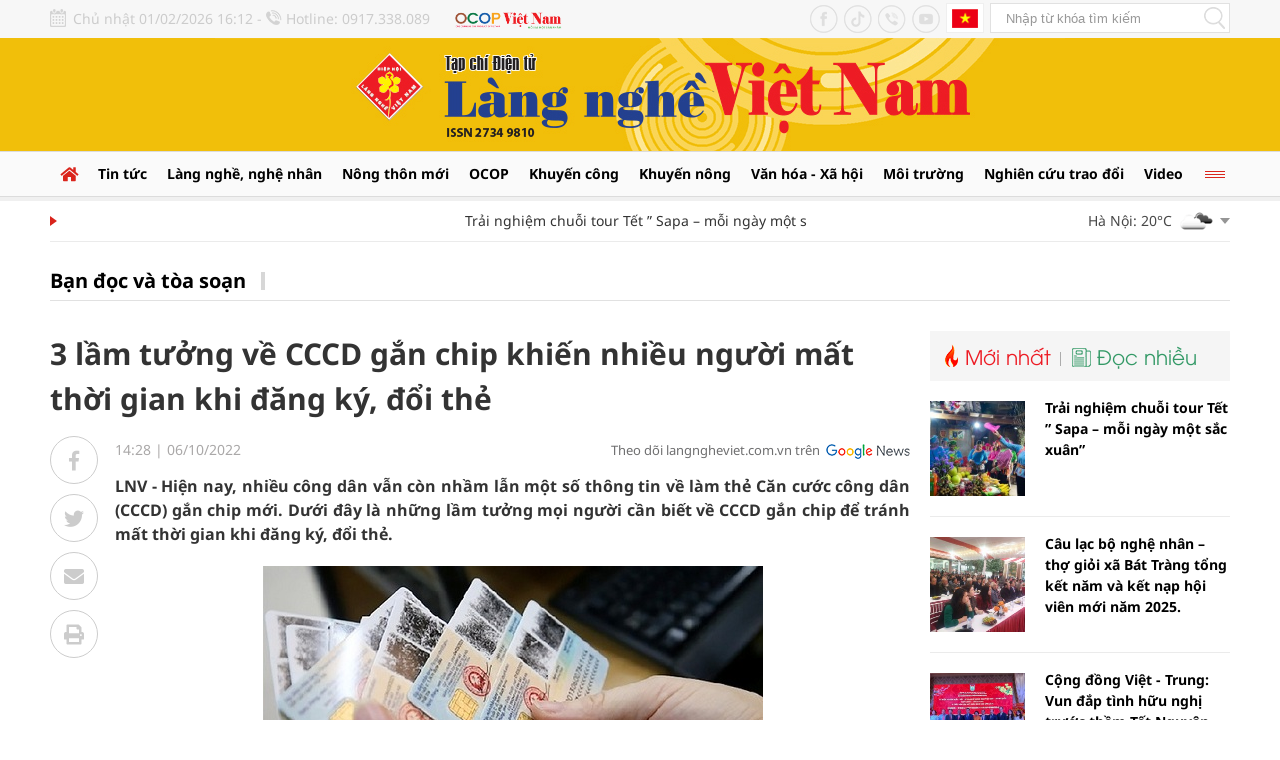

--- FILE ---
content_type: text/html; charset=utf-8
request_url: https://langngheviet.com.vn/3-lam-tuong-ve-cccd-gan-chip-khien-nhieu-nguoi-mat-thoi-gian-khi-dang-ky-doi-the-7037.html
body_size: 21792
content:
<!--
https://langngheviet.com.vn/ BASED ON MASTERCMS ULTIMATE EDITION 2023 VERSION 2.9 (BUILD: ?v=2.620251217133549)
PRODUCT SOLUTION HTTPS://MASTERCMS.ORG
-->
<!DOCTYPE html>
<html translate="no" lang="vi">
<head>
    <title>3 lầm tưởng về CCCD gắn chip khiến nhiều người mất thời gian khi đăng ký, đổi thẻ</title>	
<meta name="google" content="notranslate">
<meta http-equiv="Content-Type" content="text/html; charset=utf-8" />
<meta http-equiv="content-language" content="vi" />
<meta name="description" content="LNV - Hiện nay, nhiều công dân vẫn còn nhầm lẫn một số thông tin về làm thẻ Căn cước công dân (CCCD) gắn chip mới. Dưới đây là những lầm tưởng mọi người cần biết về CCCD gắn chip để tránh mất thời gian khi đăng ký, đổi thẻ." />
<meta name="keywords" content="" />
<meta name="news_keywords" content="" />
<meta name="robots" content="noodp,max-image-preview:large,index,follow" />
<meta name="copyright" content="Copyright (c) by https://langngheviet.com.vn/" />
<meta name="author" content="3 lầm tưởng về CCCD gắn chip khiến nhiều người mất thời gian khi đăng ký, đổi thẻ" />
<meta http-equiv="audience" content="General" />
<meta name="resource-type" content="Document" />
<meta name="distribution" content="Global" />
<meta name="revisit-after" content="1 days" />
<meta name="viewport" content="width=device-width" />
<meta name="theme-color" content="#fff" />
<link rel="alternate" href="https://langngheviet.com.vn/3-lam-tuong-ve-cccd-gan-chip-khien-nhieu-nguoi-mat-thoi-gian-khi-dang-ky-doi-the-7037.html" hreflang="vi-vn" />
<link rel="canonical" href="https://langngheviet.com.vn/3-lam-tuong-ve-cccd-gan-chip-khien-nhieu-nguoi-mat-thoi-gian-khi-dang-ky-doi-the-7037.html" />
<link rel="alternate" href="https://langngheviet.com.vn/rss_feed/ban-doc-va-toa-soan" type="application/rss+xml" title="RSS"/>
<!-- facebook graph -->
<meta property="fb:admins" content="100000170835517" />
<meta property="fb:app_id" content="763444531866587" />   
<meta property="og:locale" content="vi_VN" />
<meta property="og:site_name" content="3 lầm tưởng về CCCD gắn chip khiến nhiều người mất thời gian khi đăng ký, đổi thẻ" />
<meta property="og:url" content="https://langngheviet.com.vn/3-lam-tuong-ve-cccd-gan-chip-khien-nhieu-nguoi-mat-thoi-gian-khi-dang-ky-doi-the-7037.html" />
<meta property="og:type" content="article" />
<meta property="og:title" content="3 lầm tưởng về CCCD gắn chip khiến nhiều người mất thời gian khi đăng ký, đổi thẻ" />
<meta property="og:description" content="LNV - Hiện nay, nhiều công dân vẫn còn nhầm lẫn một số thông tin về làm thẻ Căn cước công dân (CCCD) gắn chip mới. Dưới đây là những lầm tưởng mọi người cần biết về CCCD gắn chip để tránh mất thời gian khi đăng ký, đổi thẻ." />
<meta property="og:image" content="https://langngheviet.com.vn/stores/news_dataimages/langnghevietcomvn/102022/06/14/lam-tuong20230217005306.6706360.jpg?randTime=1769937145" />
<meta property="og:image:width" content="1200" />
<meta property="og:image:height" content="630" />	
<meta property="og:image:alt" content="3 lầm tưởng về CCCD gắn chip khiến nhiều người mất thời gian khi đăng ký, đổi thẻ" />
<!-- favicon icon -->
<!-- <link rel="apple-touch-icon" sizes="57x57" href="/modules/frontend/themes/langngheviet/images/favicon/apple-icon-57x57.png?v=2.620251217133549" />
<link rel="apple-touch-icon" sizes="60x60" href="/modules/frontend/themes/langngheviet/images/favicon/apple-icon-60x60.png?v=2.620251217133549" />
<link rel="apple-touch-icon" sizes="72x72" href="/modules/frontend/themes/langngheviet/images/favicon/apple-icon-72x72.png?v=2.620251217133549" />
<link rel="apple-touch-icon" sizes="76x76" href="/modules/frontend/themes/langngheviet/images/favicon/apple-icon-76x76.png?v=2.620251217133549" />
<link rel="apple-touch-icon" sizes="114x114" href="/modules/frontend/themes/langngheviet/images/favicon/apple-icon-114x114.png?v=2.620251217133549" />
<link rel="apple-touch-icon" sizes="120x120" href="/modules/frontend/themes/langngheviet/images/favicon/apple-icon-120x120.png?v=2.620251217133549" />
<link rel="apple-touch-icon" sizes="144x144" href="/modules/frontend/themes/langngheviet/images/favicon/apple-icon-144x144.png?v=2.620251217133549" />
<link rel="apple-touch-icon" sizes="152x152" href="/modules/frontend/themes/langngheviet/images/favicon/apple-icon-152x152.png?v=2.620251217133549" />
<link rel="apple-touch-icon" sizes="180x180" href="/modules/frontend/themes/langngheviet/images/favicon/apple-icon-180x180.png?v=2.620251217133549" />
<link rel="icon" type="image/png" sizes="192x192"  href="/modules/frontend/themes/langngheviet/images/favicon/android-icon-192x192.png?v=2.620251217133549" />
<link rel="icon" type="image/png" sizes="32x32" href="/modules/frontend/themes/langngheviet/images/favicon/favicon-32x32.png?v=2.620251217133549" />
<link rel="icon" type="image/png" sizes="96x96" href="/modules/frontend/themes/langngheviet/images/favicon/favicon-96x96.png?v=2.620251217133549" />
<link rel="icon" type="image/png" sizes="16x16" href="/modules/frontend/themes/langngheviet/images/favicon/favicon-16x16.png?v=2.620251217133549" /> -->

<!-- Favicon tiêu chuẩn -->
<link rel="icon" href="https://langngheviet.com.vn/modules/frontend/themes/langngheviet/images/favicon/favicon.ico" type="image/x-icon" />
<!-- <link rel="shortcut icon" href="https://langngheviet.com.vn/modules/frontend/themes/langngheviet/images/favicon/favicon.ico" type="image/x-icon" /> -->
<!-- Favicon cho trình duyệt hiện đại -->
<link rel="icon" sizes="16x16" href="https://langngheviet.com.vn/modules/frontend/themes/langngheviet/images/favicon/favicon-16x16.png" type="image/png" />
<link rel="icon" sizes="32x32" href="https://langngheviet.com.vn/modules/frontend/themes/langngheviet/images/favicon/favicon-32x32.png" type="image/png" />
<link rel="icon" sizes="48x48" href="https://langngheviet.com.vn/modules/frontend/themes/langngheviet/images/favicon/favicon-48x48.png" type="image/png" />
<link rel="icon" sizes="96x96"  href="https://langngheviet.com.vn/modules/frontend/themes/langngheviet/images/favicon/favicon-96x96.png" type="image/png" />
<link rel="icon" type="image/png" href="https://langngheviet.com.vn/modules/frontend/themes/langngheviet/images/favicon/android-icon-192x192.png" sizes="192x192" />
<link rel="icon" type="image/svg+xml" href="https://langngheviet.com.vn/modules/frontend/themes/langngheviet/images/favicon/favicon.svg" />
<link rel="apple-touch-icon" sizes="180x180" href="https://langngheviet.com.vn/modules/frontend/themes/langngheviet/images/favicon/apple-touch-icon.png" />
<link rel="manifest" href="https://langngheviet.com.vn/modules/frontend/themes/langngheviet/images/favicon/site.webmanifest.json" />
<meta name="apple-mobile-web-app-title" content="Tạp Chí Làng Nghề Việt Nam" />

<meta name="google-site-verification" content="0N0N2Fmrjicd7m5CQ_ZT88mTuayd44CknPrpYD5iALU" />
<meta name="zalo-platform-site-verification" content="QC-IBxEvD7X9aRKcmfSEC0M4cchf-aWoCZW" />
<meta name="zalo-platform-site-verification" content="ClclBRFe62ztzfCNeTCMEbVXfmwxbtTGCJ4n" />
<script>
  window.fbAsyncInit = function() {
    FB.init({
      appId      : '763444531866587',
      cookie     : true,
      xfbml      : true,
      version    : 'v16.0'
    });
      
    FB.AppEvents.logPageView();   
      
  };

  (function(d, s, id){
     var js, fjs = d.getElementsByTagName(s)[0];
     if (d.getElementById(id)) {return;}
     js = d.createElement(s); js.id = id;
     js.src = "https://connect.facebook.net/vi_VN/sdk.js";
     fjs.parentNode.insertBefore(js, fjs);
   }(document, 'script', 'facebook-jssdk'));
</script>
<script type="application/ld+json">
{
    "@context" : "https://schema.org",
    "@type" : "Organization",
    "name" : "Làng Nghề Việt",
    "url" : "https://langngheviet.com.vn/",
    "logo": "https://langngheviet.com.vn/modules/frontend/themes/langngheviet/images/logo.png?v=2.620251217133549"
}
</script>
<script type="application/ld+json">
{
    "@context": "https://schema.org",
  "@type": "BreadcrumbList",
  "itemListElement": 
  [
    {
      "@type": "ListItem",
      "position": 1,
      "item": {
        "@id": "https://langngheviet.com.vn/",
        "name": "Trang chủ"
      }
    },
    {
      "@type": "ListItem",
      "position": 2,
      "item": {
        "@id": "https://langngheviet.com.vn/ban-doc-va-toa-soan",
        "name": "Bạn đọc và tòa soạn"
      }
    }  ]
  }
</script>
<script type="application/ld+json">
{
  "@context": "https://schema.org",
  "@type": "NewsArticle",
  "mainEntityOfPage": {
    "@type": "WebPage",
    "@id": "https://langngheviet.com.vn/3-lam-tuong-ve-cccd-gan-chip-khien-nhieu-nguoi-mat-thoi-gian-khi-dang-ky-doi-the-7037.html"
  },
  "headline": "3 lầm tưởng về CCCD gắn chip khiến nhiều người mất thời gian khi đăng ký, đổi thẻ",
  "description": "LNV - Hiện nay, nhiều công dân vẫn còn nhầm lẫn một số thông tin về làm thẻ Căn cước công dân (CCCD) gắn chip mới. Dưới đây là những lầm tưởng mọi người cần biết về CCCD gắn chip để tránh mất thời gian khi đăng ký, đổi thẻ.",
  "image": {
    "@type": "ImageObject",
    "url": "https://langngheviet.com.vn/stores/news_dataimages/langnghevietcomvn/102022/06/14/lam-tuong20230217005306.6706360.jpg?randTime=1769937145",
    "width": 720,
    "height": 480
  },
  "datePublished": "2022-10-06T14:28:00+07:00",
  "dateModified": "2022-10-06T14:28:00+07:00",
  "author": {
    "@type": "Person",
    "name": " Làng Nghề Việt"
  },
  "publisher": {
    "@type": "Organization",
    "name": "Làng Nghề Việt",
    "logo": {
      "@type": "ImageObject",
      "url": "https://langngheviet.com.vn/modules/frontend/themes/langngheviet/images/logo.png?v=2.620251217133549",
      "width": 300
    }
  }
}
</script>
<!-- Google Tag Manager -->
<script>(function(w,d,s,l,i){w[l]=w[l]||[];w[l].push({'gtm.start':
new Date().getTime(),event:'gtm.js'});var f=d.getElementsByTagName(s)[0],
j=d.createElement(s),dl=l!='dataLayer'?'&l='+l:'';j.async=true;j.src=
'https://www.googletagmanager.com/gtm.js?id='+i+dl;f.parentNode.insertBefore(j,f);
})(window,document,'script','dataLayer','GTM-TK6NRFZ');</script>
<!-- End Google Tag Manager -->	<link ref="preload" href="/modules/frontend/themes/langngheviet/css/fonts/Noto_San/NotoSans-Bold.ttf" as="style" />
	<link ref="preload" href="/modules/frontend/themes/langngheviet/css/fonts/Noto_San/NotoSans-Medium.ttf" as="style" />
	<link ref="preload" href="/modules/frontend/themes/langngheviet/css/fonts/Noto_San/NotoSans-Regular.ttf" as="style" />
	<link ref="preload" href="/modules/frontend/themes/langngheviet/css/fonts/Noto_San/NotoSans-Light.ttf" as="style" />
	<link ref="preload" href="/modules/frontend/themes/langngheviet/css/fonts/Noto/NotoSerif-Regular.ttf" as="style" />
	<link ref="preload" href="/modules/frontend/themes/langngheviet/css/fonts/Utm_Avo/UTMAvo-Bold.ttf" as="style" />
	<link ref="preload" href="/modules/frontend/themes/langngheviet/css/fonts/Utm_Avo/UTMAvo.ttf" as="style" />
	<link href="/modules/frontend/themes/langngheviet/css/fontawesome/css/fontawesome-all.min.css?v=2.620251217133549" charset="UTF-8" type="text/css" rel="stylesheet" media="all" />
	<link href="/modules/frontend/themes/langngheviet/css/style.css?v=2.620251217133549" charset="UTF-8" type="text/css" rel="stylesheet" media="all" />
	<script src="/modules/frontend/themes/langngheviet/js/mastercms-ultimate-edition.js?v=2.620251217133549"></script>
	<script src="/modules/frontend/themes/langngheviet/js/lazyload.min.js?v=2.620251217133549"></script>
	<script src="/modules/frontend/themes/langngheviet/js/jquery.bxslider.min.js?v=2.620251217133549"></script>
		<link href="/modules/frontend/themes/langngheviet/css/css_mastercms_article_style_controler.css?v=2.620251217133549" charset="UTF-8" type="text/css" rel="stylesheet" media="all" />
	<link href="/modules/frontend/themes/langngheviet/css/css_mastercms_article_comment.css?v=2.620251217133549" charset="UTF-8" type="text/css" rel="stylesheet" media="all" />
    <script src="/modules/frontend/themes/langngheviet/js/mastercms_contents_processing.js?v=2.620251217133549"></script>
    <script src="/modules/frontend/themes/langngheviet/js/highcharts.js?v=2.620251217133549"></script>
    <script src="/modules/frontend/themes/langngheviet/js/data.js?v=2.620251217133549"></script>
        <link href="/modules/frontend/themes/langngheviet/js/jwplayer8/player.css?v=2.620251217133549" charset="UTF-8" type="text/css" rel="stylesheet" media="all" />
    <script src="/modules/frontend/themes/langngheviet/js/jwplayer8/jwplayer8.js?v=2.620251217133549"></script>
    <script>	
    	$(document).ready(function(e) {
			// BO SUNG CONG CU TINH TRUY CAP VIDEO YOUTUBE EMBED        
            var checkHaveEmbedVideo = $('.__MB_YOUTUBE_VIDEO_EMBED').size();
            if (checkHaveEmbedVideo > 0) {
                var tag = document.createElement('script');
                tag.src = "https://www.youtube.com/player_api";
                var firstScriptTag = document.getElementsByTagName('script')[0];
                firstScriptTag.parentNode.insertBefore(tag, firstScriptTag);
            }

            //THONG KE LUOT XEM VIDEO FILE
            $(".__MB_VIDEO_JS_STATS").bind("play", function() {
                var getVideoId = $(this).attr('video-id');
                $.getJSON("https://langngheviet.com.vn/member.api?act=X192aWRlb19jb3VudF9jbGlja3NfXw==&token=a5f50c871deda3d7fd4a665b8507081b&vid=" + getVideoId, function(data) {

                });
            });
            var player;

            function onYouTubePlayerAPIReady() {
                player = new YT.Player('youtubeplayer', {
                    events: {
                        'onStateChange': function(event) {
                            if (event.data == YT.PlayerState.PLAYING) {
                                saveClickVideo();
                            }
                        }
                    }

                });
            }

            function saveClickVideo() {
                var getVideoId = $('.__MB_YOUTUBE_VIDEO_EMBED').attr('video-id');
                $.getJSON("https://langngheviet.com.vn/member.api?act=X192aWRlb19jb3VudF9jbGlja3NfXw==&token=a5f50c871deda3d7fd4a665b8507081b&vid=" + getVideoId, function(data) {

                });
            }
        });
    </script>
        <script>	
		// BACK TO MOBILE VERSION
		function mobile_Action() {
            var getUrlForward = $('link[rel="canonical"]').attr('href');
            document.location = "https://langngheviet.com.vn/apiservice@/device_switcher&mobile=yes&back_state_url=" + getUrlForward;
        }	
    	$(document).ready(function(e) {
			$("img.mastercms_lazyload").lazyload();
			var ua = window.navigator.userAgent;
			var isIE = /MSIE|Trident/.test(ua);
			if (isIE) {
				$('body').addClass('ie');
			}
			//$('.hna-qc-slider').bxSlider({minSlides: 1,maxSlides: 1,moveSlides: 1,speed: 500,controls: false,pager: false,auto: true,touchEnabled: false,pause: 5000,mode: 'fade'});
        });
    </script>
</head>
<body>
<!-- Google Tag Manager (noscript) -->
<noscript><iframe src="https://www.googletagmanager.com/ns.html?id=GTM-TK6NRFZ"
height="0" width="0" style="display:none;visibility:hidden"></iframe></noscript>
<!-- End Google Tag Manager (noscript) -->	<div class="webpage pc-detail">
		<header id="header" class="fw clearfix">
			<div class="header-top fw clearfix">
    <div class="siteCenter clearfix">
        <div class="lt">
            <span class="hna-system-date">Chủ nhật 01/02/2026 16:12 - </span>
            <span class="hna-phone">Hotline: 0917.338.089</span>
            <a class="hna-ocop" href="https://ocopvietnam.com.vn/" target="_blank" style="margin-left: 20px;">
                <img src="/modules/frontend/themes/langngheviet/images/logo-ocop-vietnam.png?v=2.620251217133549" height="20" alt="Tạp chí Làng nghề Việt Nam" />
            </a>
        </div>
        <div class="rt">
            <a class="hna-ico-btn hna-ico-facebook lt" href="https://www.facebook.com/tapchilangnghevietnam" target="_blank" rel="noopener"></a>
            <a class="hna-ico-btn hna-ico-tiktok lt" href="https://www.tiktok.com/@langnghevietnam" target="_blank" rel="noopener"></a>
            <a class="hna-ico-btn hna-ico-tel lt" href="tel:0917338089" rel="noopener"></a>
            <a class="hna-ico-btn hna-ico-youtube lt" href="https://www.youtube.com/@tapchilangnghevietnam" target="_blank" rel="noopener"></a>
            <a class="hna-site-link hna-btn-english lt" href="https://langngheviet.com.vn/">Tiếng Anh</a>
            <form id="frmSearch" class="https://langngheviet.com.vn/search_enginer.html?p=tim-kiem" name="frmSearch">
                <input type="text" onkeypress="return enter_search_q(event);" name="q" value="" placeholder="Nhập từ khóa tìm kiếm" />
                <button type="submit" name="submit" value="" onclick="return submit_search_q();"></button>
            </form>
        </div>
    </div>
</div>	
			<div class="header-logo fw clearfix">
				<div class="siteCenter clearfix">
					<div class="hna-heading-logo" style="display: none;">
	<a class="logo" href="https://langngheviet.com.vn/" title="Tạp chí Làng nghề Việt Nam">
		<img src="/modules/frontend/themes/langngheviet/images/logo.png?v=2.620251217133549" height="122" alt="Tạp chí Làng nghề Việt Nam" />
		<!-- <img src="/modules/frontend/themes/langngheviet/images/hpny/logo-pc.png?v=2.620251217133549" height="180" alt="Tạp chí Làng nghề Việt Nam" /> -->
	</a>
</div>
<a href="https://langngheviet.com.vn/adsfw/1/0/NTI=&amp;mode=default&amp;zone=qc-mang-sec" class="__ads_click" target=_blank><img border=0  src="https://langngheviet.com.vn/stores/ads_data/2024/032024/07/09/mang-sec-lang-nghe-viet-20240307093717.jpg?rt=20240307093718" alt="mang-sec-lang-nghe-viet" style="vertical-align:middle;" width="850" height=""/></a><style>.header-logo{padding: 0;background: #f1bf0a;}</style>
<script>
	$(document).ready(function(){
		$('.header-logo .__ads_click').removeAttr('target');
	})
</script>
			
				</div>
			</div>
		</header>
		<nav id="nav" class="fw clearfix">
    <div class="siteCenter clearfix">
        <ul class="main-menu f0 clearfix">
            <li class="cat cat-homepage">
                <a href="https://langngheviet.com.vn/">
                    <i class="fa fa-home"></i>
                </a>
            </li>
                        <li class="cat ">
                <a class="" href="https://langngheviet.com.vn/tin-tuc">Tin tức</a>
                <ul class="sub-menu">
                                    </ul>
            </li>
                        <li class="cat ">
                <a class="" href="https://langngheviet.com.vn/lang-nghe-nghe-nhan">Làng nghề, nghệ nhân</a>
                <ul class="sub-menu">
                                    </ul>
            </li>
                        <li class="cat ">
                <a class="" href="https://langngheviet.com.vn/nong-thon-moi">Nông thôn mới</a>
                <ul class="sub-menu">
                                    </ul>
            </li>
                        <li class="cat ">
                <a class="" href="https://langngheviet.com.vn/ocop">OCOP</a>
                <ul class="sub-menu">
                                    </ul>
            </li>
                        <li class="cat ">
                <a class="" href="https://langngheviet.com.vn/khuyen-cong">Khuyến công</a>
                <ul class="sub-menu">
                                    </ul>
            </li>
                        <li class="cat ">
                <a class="" href="https://langngheviet.com.vn/khuyen-nong">Khuyến nông</a>
                <ul class="sub-menu">
                                    </ul>
            </li>
                        <li class="cat ">
                <a class="" href="https://langngheviet.com.vn/van-hoa-xa-hoi">Văn hóa - Xã hội</a>
                <ul class="sub-menu">
                                        <li class="sub-cat"><a href="https://langngheviet.com.vn/van-hoa-xa-hoi/tho-lang-nghe-tho-nghe-nhan">Thơ làng nghề, thơ nghệ nhân</a></li>
                                        <li class="sub-cat"><a href="https://langngheviet.com.vn/van-hoa-xa-hoi/van-hien-ha-thanh">Văn hiến Hà Thành</a></li>
                                    </ul>
            </li>
                        <li class="cat ">
                <a class="" href="https://langngheviet.com.vn/moi-truong">Môi trường</a>
                <ul class="sub-menu">
                                    </ul>
            </li>
                        <li class="cat ">
                <a class="" href="https://langngheviet.com.vn/nghien-cuu-trao-doi">Nghiên cứu trao đổi</a>
                <ul class="sub-menu">
                                    </ul>
            </li>
                        <li class="cat ">
                <a class="" href="https://langngheviet.com.vn/video">Video</a>
                <ul class="sub-menu">
                                    </ul>
            </li>
                        <li class="cat cat-last">
                <span></span>
                <div class="sub-menu-special">
                                        <a href="https://langngheviet.com.vn/ban-doc-va-toa-soan">Bạn đọc và tòa soạn</a>
                                        <a href="https://langngheviet.com.vn/du-lich-lang-nghe">Du lịch làng nghề</a>
                                        <a href="https://langngheviet.com.vn/khoi-nghiep">Khởi nghiệp</a>
                                        <a href="https://langngheviet.com.vn/doc-tap-chi-in">Đọc Tạp chí in</a>
                                        <a href="https://langngheviet.com.vn/kinh-te">Kinh tế</a>
                                        <a href="https://langngheviet.com.vn/dao-tao-nghe">Đào tạo nghề</a>
                                        <a href="https://langngheviet.com.vn/suc-khoe-doi-song">Sức khỏe - Đời sống</a>
                                        <a href="https://langngheviet.com.vn/thong-tin-quang-cao">Thông tin quảng cáo</a>
                                        <a href="https://langngheviet.com.vn/xuc-tien-thuong-mai">Xúc tiến thương mại</a>
                                    </div>
            </li>
            				
        </ul>
    </div>
</nav>	

<div id="utility" class="fw clearfix">
    <div class="siteCenter clearfix">
        <div class="utility-left lt">
                        <marquee id="hna-marquee" class="fw lt f1" onmouseover="this.stop();" onmouseout="this.start();" scrollamount="2" loop="true">
                                <a href="https://langngheviet.com.vn/trai-nghiem-chuoi-tour-tet-sapa-moi-ngay-mot-sac-xuan-35420.html" title="Trải nghiệm chuỗi tour Tết  ” Sapa – mỗi ngày một sắc xuân”">
                                        Trải nghiệm chuỗi tour Tết  ” Sapa – mỗi ngày một sắc xuân”                                    </a>
                                <a href="https://langngheviet.com.vn/cau-lac-bo-nghe-nhan-tho-gioi-xa-bat-trang-tong-ket-nam-va-ket-nap-hoi-vien-moi-nam-2025-35419.html" title="Câu lạc bộ nghệ nhân – thợ giỏi  xã Bát Tràng tổng kết năm và kết nạp hội viên mới năm 2025.">
                                        Câu lạc bộ nghệ nhân – thợ giỏi  xã Bát Tràng tổng kết năm và kết nạp hội viên mới năm 2025.                                    </a>
                                <a href="https://langngheviet.com.vn/cong-dong-viet-trung-vun-dap-tinh-huu-nghi-truoc-them-tet-nguyen-dan-35423.html" title="Cộng đồng Việt - Trung: Vun đắp tình hữu nghị trước thềm Tết Nguyên Đán">
                                        Cộng đồng Việt - Trung: Vun đắp tình hữu nghị trước thềm Tết Nguyên Đán                                    </a>
                                <a href="https://langngheviet.com.vn/hoi-ma-so-ma-vach-viet-nam-25-nam-dong-hanh-cung-doanh-nghiep-trong-tieu-chuan-hoa-va-hoi-nhap-35422.html" title="Hội Mã số Mã vạch Việt Nam – 25 năm đồng hành cùng doanh nghiệp trong tiêu chuẩn hóa và hội nhập">
                                        Hội Mã số Mã vạch Việt Nam – 25 năm đồng hành cùng doanh nghiệp trong tiêu chuẩn hóa và hội nhập                                    </a>
                                <a href="https://langngheviet.com.vn/tet-mong-xuong-pho-2026-lan-toa-ban-sac-van-hoa-cua-nguoi-mong-den-cong-chung-thu-do-35425.html" title="“Tết Mông xuống phố 2026” - Lan tỏa bản sắc văn hóa của người Mông đến công chúng Thủ đô">
                                        “Tết Mông xuống phố 2026” - Lan tỏa bản sắc văn hóa của người Mông đến công chúng Thủ đô                    <span class="icoPhoto"><i class="fa fa-camera"></i></span>
                                    </a>
                            </marquee>
                    </div>
                <div class="utility-right rt">
            <div class="weather lt">
                                <div class="weather-item hna-weather-item">
                    <span class="weather-info">Hà Nội: 20&deg;C</span>
                    <img class="weather-icon" src="https://api.mastercms.org/stores/openweathermap/w/04d.png" alt="Hà Nội" />
                    <span class="ic-caret-down"></span>
                </div>
                                <div class="weather-item hna-weather-item">
                    <span class="weather-info">Đà Nẵng: 22&deg;C</span>
                    <img class="weather-icon" src="https://api.mastercms.org/stores/openweathermap/w/04d.png" alt="Đà Nẵng" />
                    <span class="ic-caret-down"></span>
                </div>
                                <div class="weather-item hna-weather-item">
                    <span class="weather-info">TP Hồ Chí Minh: 33&deg;C</span>
                    <img class="weather-icon" src="https://api.mastercms.org/stores/openweathermap/w/01d.png" alt="TP Hồ Chí Minh" />
                    <span class="ic-caret-down"></span>
                </div>
                                <div class="weather-item hna-weather-item">
                    <span class="weather-info">Thừa Thiên Huế: 21&deg;C</span>
                    <img class="weather-icon" src="https://api.mastercms.org/stores/openweathermap/w/04d.png" alt="Thừa Thiên Huế" />
                    <span class="ic-caret-down"></span>
                </div>
                                <ul class="weather-list" style="display: none;">
                                        <li class="weather-item weather-item-hna">
                        <span class="weather-info">Hà Nội: 20&deg;C</span>
                        <img class="weather-icon" src="https://api.mastercms.org/stores/openweathermap/w/04d.png" alt="Hà Nội" />
                    </li>
                                        <li class="weather-item weather-item-hna">
                        <span class="weather-info">Đà Nẵng: 22&deg;C</span>
                        <img class="weather-icon" src="https://api.mastercms.org/stores/openweathermap/w/04d.png" alt="Đà Nẵng" />
                    </li>
                                        <li class="weather-item weather-item-hna">
                        <span class="weather-info">TP Hồ Chí Minh: 33&deg;C</span>
                        <img class="weather-icon" src="https://api.mastercms.org/stores/openweathermap/w/01d.png" alt="TP Hồ Chí Minh" />
                    </li>
                                        <li class="weather-item weather-item-hna">
                        <span class="weather-info">Thừa Thiên Huế: 21&deg;C</span>
                        <img class="weather-icon" src="https://api.mastercms.org/stores/openweathermap/w/04d.png" alt="Thừa Thiên Huế" />
                    </li>
                                    </ul>
            </div>
            <script>
                $(document).ready(function(){
                    $('.hna-weather-item').click(function(){
                        $('.weather-list').slideToggle(300).siblings('.weather-list').slideDown('slow');
                    });
                });
            </script>
        </div>
            </div>
</div>
		
		<main id="main" class="fw clearfix">
						<div class="navigation fw lt mb3 clearfix">
				<div class="siteCenter clearfix">
					<ul class="breadcrumb">
												<li>
							<h1>
								<a class="breadcrumb-first f0" href="https://langngheviet.com.vn/ban-doc-va-toa-soan">Bạn đọc và tòa soạn</a>
							</h1>
						</li>
											</ul>
				</div>
			</div>
						<div class="main-body fw lt cleafix">
				<div class="siteCenter clearfix">
					<div class="bx-grid-section fw lt mb3 clearfix">
						<div class="hna-section-left lt">
														<div class="article-detail fw lt mb2 clearfix">								
								<span class="article-detail-subtitle f1"></span>
								<h1 class="article-detail-title mb1 f0 clearfix">3 lầm tưởng về CCCD gắn chip khiến nhiều người mất thời gian khi đăng ký, đổi thẻ</h1>
								<div class="article-detail-body fw clearfix">
									<div class="article-detail-left lt">
										<div class="article-button-share">
											<a class="article-btn-share btn-facebook" href="https://www.facebook.com/sharer/sharer.php?u=https://langngheviet.com.vn/3-lam-tuong-ve-cccd-gan-chip-khien-nhieu-nguoi-mat-thoi-gian-khi-dang-ky-doi-the-7037.html&display=popup&ref=plugin&src=like&kid_directed_site=0" rel="nofollow" target="_blank"><i class="fab fa-facebook-f"></i></a>
											<div class="article-btn-share btn-zalo">
												<div style="margin-top: 6px;" class="zalo-share-button" data-href="https://langngheviet.com.vn/3-lam-tuong-ve-cccd-gan-chip-khien-nhieu-nguoi-mat-thoi-gian-khi-dang-ky-doi-the-7037.html" data-oaid="579745863508352884" data-layout="2" data-color="blue" data-customize="false"></div>
												<script src="https://sp.zalo.me/plugins/sdk.js"></script>
											</div>
											<a class="article-btn-share btn-twitter" href="https://twitter.com/intent/tweet?url=https://langngheviet.com.vn/3-lam-tuong-ve-cccd-gan-chip-khien-nhieu-nguoi-mat-thoi-gian-khi-dang-ky-doi-the-7037.html&text=3 lầm tưởng về CCCD gắn chip khiến nhiều người mất thời gian khi đăng ký, đổi thẻ" rel="nofollow" target="_blank"><i class="fab fa-twitter"></i></a>
											<a class="article-btn-share btn-email" href="https://mail.google.com/mail/u/0/?view=cm&su=3 lầm tưởng về CCCD gắn chip khiến nhiều người mất thời gian khi đăng ký, đổi thẻ&to&body=https://langngheviet.com.vn/3-lam-tuong-ve-cccd-gan-chip-khien-nhieu-nguoi-mat-thoi-gian-khi-dang-ky-doi-the-7037.html&fs=1&tf=1" rel="nofollow" target="_blank"><i class="fa fa-envelope"></i></a>
											<a class="article-btn-share btn-print" href="https://langngheviet.com.vn/apicenter@/print_article&i=7037" rel="nofollow" target="_blank"><i class="fa fa-print"></i></a>
										</div>
									</div>
									<div class="article-detail-right rt">
																				<div class="article-info fw mb2 clearfix">
											<span class="article-date"><span class="format_time">14:28</span> | <span class="format_date">06/10/2022</span></span>
											<a class="article-cat" href="https://langngheviet.com.vn/ban-doc-va-toa-soan">Bạn đọc và tòa soạn</a>
											<a class="hna-ico-google-news rt" href="https://news.google.com/u/1/publications/CAAqBwgKMKiSzgsw2K3lAw?hl=vi&gl=VN&ceid=VN%3Avi" target="_blank" rel="nofollow">Theo dõi langngheviet.com.vn trên</a>
										</div>
										<div class="article-share fw mb2 clearfix" style="display: none;">
											<div class="lt">
												<div class="zalo-share-button btn-share-social lt" data-href="https://langngheviet.com.vn/3-lam-tuong-ve-cccd-gan-chip-khien-nhieu-nguoi-mat-thoi-gian-khi-dang-ky-doi-the-7037.html" data-oaid="579745863508352884" data-layout="1" data-color="blue" data-customize="false"></div>
												<div class="twitter-share btn-share-social lt">
													<a id="twitter-wjs" class="twitter-share-button" href="https://langngheviet.com.vn/3-lam-tuong-ve-cccd-gan-chip-khien-nhieu-nguoi-mat-thoi-gian-khi-dang-ky-doi-the-7037.html">Tweet</a>
													<script src="https://platform.twitter.com/widgets.js" async></script>
												</div>
												<div class="fb-like btn-share-social lt" data-href="https://langngheviet.com.vn/3-lam-tuong-ve-cccd-gan-chip-khien-nhieu-nguoi-mat-thoi-gian-khi-dang-ky-doi-the-7037.html" data-layout="button_count" data-action="like" data-show-faces="false" data-share="true" data-width=""></div> 
											</div>
											<div class="rt">
												<a class="btn-share btn-email" href="https://mail.google.com/mail/u/0/?view=cm&su=3 lầm tưởng về CCCD gắn chip khiến nhiều người mất thời gian khi đăng ký, đổi thẻ&to&body=https://langngheviet.com.vn/3-lam-tuong-ve-cccd-gan-chip-khien-nhieu-nguoi-mat-thoi-gian-khi-dang-ky-doi-the-7037.html&fs=1&tf=1" rel="nofollow" target="_blank"><i class="fa fa-envelope"></i></a>
												<a class="btn-share btn-print" href="https://langngheviet.com.vn/apicenter@/print_article&i=7037" rel="nofollow" target="_blank"><i class="fa fa-print"></i></a>
											</div>
										</div>
										<div class="article-detail-desc fw mb2 f0 clearfix">LNV - Hiện nay, nhiều công dân vẫn còn nhầm lẫn một số thông tin về làm thẻ Căn cước công dân (CCCD) gắn chip mới. Dưới đây là những lầm tưởng mọi người cần biết về CCCD gắn chip để tránh mất thời gian khi đăng ký, đổi thẻ.</div>
										<div class="__MASTERCMS_CONTENT fw f1 mb clearfix">				
											<div id="__MB_MASTERCMS_EL_3" class="fw clearfix"><p style="text-align: center;"><strong><em><img src="https://langngheviet.com.vn/stores/news_dataimages/langnghevietcomvn/102022/06/14/3-lam-tuong-ve-cccd-gan-chip-khien-nhieu-nguoi-mat-thoi-gian-khi-dang-ky-doi-the-06-.7329.jpg" style="max-width:100%;" alt="" title=""></em></strong></p> <br /> <strong><em>Phải về nơi thường tr&uacute; để l&agrave;m CCCD gắn chip</em></strong><br /> <br /> Từ 1/7/2021, Cơ sở dữ liệu d&acirc;n cư quốc gia về d&acirc;n cư đ&atilde; ch&iacute;nh thức hoạt động v&agrave; thu thập đầy đủ th&ocirc;ng tin của c&ocirc;ng d&acirc;n. Theo đ&oacute;, 4 cơ quan sẽ c&oacute; thẩm quyền cấp CCCD được quy định tại Điều 26 Luật Căn cước c&ocirc;ng d&acirc;n 2014. <br /> <br /> Cụ thể, mọi người c&oacute; thể l&agrave;m CCCD gắn chip tại cơ quan quản l&yacute; CCCD của Bộ C&ocirc;ng an, cơ quan quản l&yacute; CCCD của C&ocirc;ng an cấp tỉnh, cơ quan quản l&yacute; CCCD của C&ocirc;ng an cấp huyện v&agrave; cơ quan quản l&yacute; CCCD c&oacute; thẩm quyền tổ chức cấp thẻ Căn cước tại x&atilde;, phường, thị trấn, cơ quan, đơn vị hoặc tại chỗ ở của c&ocirc;ng d&acirc;n trong trường hợp cần thiết.<br /> <br /> Như vậy hiện nay, mọi người kh&ocirc;ng nhất thiết phải mất thời gian về nơi thường tr&uacute; để l&agrave;m CCCD gắn chip m&agrave; c&oacute; thể thực hiện ngay tại nơi m&igrave;nh sinh sống, nơi tạm tr&uacute; một c&aacute;ch nhanh ch&oacute;ng v&agrave; thuận tiện.<br /> <br /> Ngo&agrave;i ra, với sự cải tiến về c&ocirc;ng nghệ c&ocirc;ng tin trong việc thực hiện thủ tục h&agrave;nh ch&iacute;nh, mọi người c&ograve;n c&oacute; thể đề nghị cấp, đổi, cấp lại thẻ CCCD tr&ecirc;n Cổng dịch vụ c&ocirc;ng quốc gia.<br /> <br /> <strong><em>Phải c&oacute; Sổ hộ khẩu mới l&agrave;m được CCCD gắn chip</em></strong><br /> <br /> Hiện nay, kể cả kh&ocirc;ng c&oacute; Sổ hộ khẩu, mọi người vẫn được l&agrave;m CCCD gắn chip b&igrave;nh thường. Cụ thể, theo Điều 22 Luật Căn cước c&ocirc;ng d&acirc;n 2014, khi tiến h&agrave;nh cấp CCCD, c&aacute;n bộ tiếp nhận hồ sơ sẽ đối chiếu th&ocirc;ng tin của c&ocirc;ng d&acirc;n trong Tờ khai căn cước c&ocirc;ng d&acirc;n với th&ocirc;ng tin trong Cơ sở dữ liệu quốc gia về d&acirc;n cư.<br /> <br /> Nếu th&ocirc;ng tin đầy đủ, tr&ugrave;ng khớp v&agrave; ch&iacute;nh x&aacute;c th&igrave; th&igrave; sử dụng lu&ocirc;n th&ocirc;ng tin của c&ocirc;ng d&acirc;n trong Cơ sở dữ liệu quốc gia về d&acirc;n cư để lập hồ sơ cấp thẻ.<br /> <br /> Trường hợp c&ocirc;ng d&acirc;n chưa c&oacute; th&ocirc;ng tin tr&ecirc;n Cơ sở dữ liệu quốc gia về d&acirc;n cư hoặc th&ocirc;ng tin đ&atilde; c&oacute; sự điều chỉnh th&igrave; c&ocirc;ng d&acirc;n phải xuất tr&igrave;nh c&aacute;c giấy tờ hợp ph&aacute;p kh&aacute;c chứng minh nh&acirc;n th&acirc;n như Giấy khai sinh, Sổ tạm tr&uacute;, Hộ chiếu&hellip; nhưng kh&ocirc;ng bắt buộc phải l&agrave; Sổ hộ khẩu.<br /> <br /> <strong><em>Phải điền tờ khai trực tiếp tại cơ quan C&ocirc;ng an</em></strong><br /> <br /> Hiện nay, mọi người c&oacute; thể điền trước tờ khai, đăng k&yacute; lịch l&agrave;m CCCD gắn chip qua Cổng dịch vụ c&ocirc;ng quản l&yacute; cư tr&uacute;.<br /> <br /> Khi đặt trước lịch l&agrave;m CCCD qua Cổng dịch vụ c&ocirc;ng, bạn sẽ được chủ động về thời gian đến l&agrave;m thẻ. Đồng thời, v&igrave; đ&atilde; điền trước th&ocirc;ng tin c&aacute; nh&acirc;n tr&ecirc;n tờ khai trực tuyến n&ecirc;n người d&acirc;n c&oacute; thể cắt giảm được thủ tục khai th&ocirc;ng tin khi đến cơ quan C&ocirc;ng an. <p style="text-align: right;"><em>B&agrave;i, ảnh: Anh Tuấn</em></p></div>
										</div>
										<div class="article-detail-author f0 fw clearfix"></div>
										<div class="article-detail-source fw clearfix"></div>
									</div>
									<div style="display: none;">
										 
										<input type="hidden" name="__printURL" value="https://langngheviet.com.vn/3-lam-tuong-ve-cccd-gan-chip-khien-nhieu-nguoi-mat-thoi-gian-khi-dang-ky-doi-the-7037.html"/>  
										<input type="hidden" name="__PARAMS_ID_WIDGET" class="__PARAMS_ID_WIDGET" data-type="user_comments" value="NzAzNw=="/> 
									</div>
								</div>
							</div>
							
							<div class="article-detail-relate fw lt mb3 clearfix">
								<div class="bx-cat-title fw lt mb1">
									<h2 class="bx-cat-name fw f0 lt">
										<span class="bx-cat-link">Tin liên quan</span>
									</h2>
								</div>
								<div class="bx-cat-content fw lt">
																	</div>
								<script>
									$(document).ready(function(){
										if($('.article-detail-relate .article').length==0){
											$('.article-detail-relate').remove();
										}
									})
								</script>
							</div>

														<div class="article-detail-similar fw lt mb3 clearfix">
								<div class="bx-cat-title fw lt mb1">
									<h2 class="bx-cat-name fw f0 lt">
										<span class="bx-cat-link">Tin mới hơn</span>
									</h2>
								</div>
								<div class="bx-cat-content fw lt">
																		<div class="article">
										<a class="article-image" href="https://langngheviet.com.vn/tet-nguyen-dan-gin-giu-hon-cot-van-hoa-viet-trong-nhip-song-hien-dai-35415.html" title='Tết Nguyên Đán Gìn giữ hồn cốt văn hóa Việt trong nhịp sống hiện đại'>
																						<img class="mastercms_lazyload"  src="https://langngheviet.com.vn/stores/tpl_site_cfg_logo_watermark/2023/022023/22/17/lazyload20230222170442.gif?rt=20230222170442"  data-src="https://langngheviet.com.vn/stores/news_dataimages/2026/012026/31/13/720260131132859.jpg?rt=20260131132937?260131053449" alt='Tết Nguyên Đán Gìn giữ hồn cốt văn hóa Việt trong nhịp sống hiện đại' /> 
																					</a>
										<h3 class="article-title">
											<a class="article-link f0" href="https://langngheviet.com.vn/tet-nguyen-dan-gin-giu-hon-cot-van-hoa-viet-trong-nhip-song-hien-dai-35415.html" title='Tết Nguyên Đán Gìn giữ hồn cốt văn hóa Việt trong nhịp sống hiện đại'>
												                                                Tết Nguyên Đán Gìn giữ hồn cốt văn hóa Việt trong nhịp sống hiện đại                                                <span class="icoPhoto"><i class="fa fa-camera"></i></span>
                                                											</a>
										</h3>
										<p class="article-info">
											<span class="article-date"><span class="format_time">17:34</span> | <span class="format_date">31/01/2026</span></span>
											<a class="article-cat" href="https://langngheviet.com.vn/ban-doc-va-toa-soan">Bạn đọc và tòa soạn</a>
										</p>
										<div class="article-desc">LNV - Đối với mỗi người con đất Việt, Tết Nguyên Đán không chỉ là thời khắc chuyển giao giữa năm cũ và năm mới, mà còn là một cuộc trở về với gia đình, với cội nguồn tết đoàn tụ với những giá trị văn hóa truyền thống ngàn đời. Dẫu nhịp sống hiện đại có hối hả đến đâu, những phong tục Tết cổ truyền dân tộc vẫn luôn là “sợi dây” vô hình gắn kết cộng đồng và sưởi ấm tâm hồn mỗi người dân Việt.</div>
									</div>
																		<div class="article">
										<a class="article-image" href="https://langngheviet.com.vn/banh-chung-thuy-duong-ron-rang-tet-co-truyen-noi-dat-cang-35384.html" title='Bánh chưng Thủy Đường rộn ràng Tết cổ truyền nơi đất Cảng'>
																						<img class="mastercms_lazyload"  src="https://langngheviet.com.vn/stores/tpl_site_cfg_logo_watermark/2023/022023/22/17/lazyload20230222170442.gif?rt=20230222170442"  data-src="https://langngheviet.com.vn/stores/news_dataimages/2026/012026/29/08/banh-chung-thuy-duong-220260129084014.jpg?rt=20260129084039?260129053046" alt='Bánh chưng Thủy Đường rộn ràng Tết cổ truyền nơi đất Cảng' /> 
																					</a>
										<h3 class="article-title">
											<a class="article-link f0" href="https://langngheviet.com.vn/banh-chung-thuy-duong-ron-rang-tet-co-truyen-noi-dat-cang-35384.html" title='Bánh chưng Thủy Đường rộn ràng Tết cổ truyền nơi đất Cảng'>
												                                                Bánh chưng Thủy Đường rộn ràng Tết cổ truyền nơi đất Cảng                                                											</a>
										</h3>
										<p class="article-info">
											<span class="article-date"><span class="format_time">17:30</span> | <span class="format_date">29/01/2026</span></span>
											<a class="article-cat" href="https://langngheviet.com.vn/ban-doc-va-toa-soan">Bạn đọc và tòa soạn</a>
										</p>
										<div class="article-desc">LNV - Dù chưa được công nhận là làng nghề, bánh chưng Thủy Đường (TP. Hải Phòng) từ lâu đã trở thành sản vật quen thuộc mỗi dịp Tết đến, Xuân về. Những ngày giáp Tết, không khí gói bánh rộn ràng khắp làng không chỉ đáp ứng nhu cầu thị trường mà còn gìn giữ trọn vẹn hương vị Tết truyền thống và nét văn hóa đặc sắc của người dân địa phương.</div>
									</div>
																		<div class="article">
										<a class="article-image" href="https://langngheviet.com.vn/nganh-hoa-o-phuc-kien-soi-dong-truoc-le-hoi-mua-xuan-35320.html" title='Ngành hoa ở Phúc Kiến sôi động trước Lễ hội mùa xuân'>
																						<img class="mastercms_lazyload"  src="https://langngheviet.com.vn/stores/tpl_site_cfg_logo_watermark/2023/022023/22/17/lazyload20230222170442.gif?rt=20230222170442"  data-src="https://langngheviet.com.vn/stores/news_dataimages/2026/012026/21/09/615839826-1222749843298414-7715419338859643968-n20260121090850.jpg?rt=20260121090852?260121110029" alt='Ngành hoa ở Phúc Kiến sôi động trước Lễ hội mùa xuân' /> 
																					</a>
										<h3 class="article-title">
											<a class="article-link f0" href="https://langngheviet.com.vn/nganh-hoa-o-phuc-kien-soi-dong-truoc-le-hoi-mua-xuan-35320.html" title='Ngành hoa ở Phúc Kiến sôi động trước Lễ hội mùa xuân'>
												                                                Ngành hoa ở Phúc Kiến sôi động trước Lễ hội mùa xuân                                                											</a>
										</h3>
										<p class="article-info">
											<span class="article-date"><span class="format_time">11:00</span> | <span class="format_date">21/01/2026</span></span>
											<a class="article-cat" href="https://langngheviet.com.vn/ban-doc-va-toa-soan">Bạn đọc và tòa soạn</a>
										</p>
										<div class="article-desc">LNV - Những ngày cận kề Lễ hội mùa xuân, các nhà kính trồng hoa tại quận Chu Ninh, tỉnh Phúc Kiến (Trung Quốc) đang hoạt động hết công suất để đáp ứng nhu cầu thị trường tăng cao.</div>
									</div>
																		<div class="article">
										<a class="article-image" href="https://langngheviet.com.vn/giu-vi-que-bang-bi-quyet-tu-tam-cua-me-xung-gia-truyen-hon-150-nam-35283.html" title='Giữ vị quê bằng “bí quyết từ tâm” của mè xửng gia truyền hơn 150 năm'>
																						<img class="mastercms_lazyload"  src="https://langngheviet.com.vn/stores/tpl_site_cfg_logo_watermark/2023/022023/22/17/lazyload20230222170442.gif?rt=20230222170442"  data-src="https://langngheviet.com.vn/stores/news_dataimages/2026/012026/14/22/2026-01-14-22084620260114221245.jpg?rt=20260114221246?260115091324" alt='Giữ vị quê bằng “bí quyết từ tâm” của mè xửng gia truyền hơn 150 năm' /> 
																					</a>
										<h3 class="article-title">
											<a class="article-link f0" href="https://langngheviet.com.vn/giu-vi-que-bang-bi-quyet-tu-tam-cua-me-xung-gia-truyen-hon-150-nam-35283.html" title='Giữ vị quê bằng “bí quyết từ tâm” của mè xửng gia truyền hơn 150 năm'>
												                                                Giữ vị quê bằng “bí quyết từ tâm” của mè xửng gia truyền hơn 150 năm                                                											</a>
										</h3>
										<p class="article-info">
											<span class="article-date"><span class="format_time">09:13</span> | <span class="format_date">15/01/2026</span></span>
											<a class="article-cat" href="https://langngheviet.com.vn/ban-doc-va-toa-soan">Bạn đọc và tòa soạn</a>
										</p>
										<div class="article-desc">LNV - Trải qua hơn 150 năm thăng trầm, nghề làm mè xửng gia truyền ông Ký ở xã Lệ Thủy vẫn được gìn giữ và phát triển qua bốn thế hệ. Với anh Trần Trung Kiên – chủ nhãn hiệu mè xửng Hiếu Kiên, bí quyết tồn tại giữa sự cạnh tranh khốc liệt của thị trường không nằm ở kỹ xảo cầu kỳ, mà ở tình yêu nghề và cái tâm gìn giữ hương vị quê hương do cha ông để lại.</div>
									</div>
																		<div class="article">
										<a class="article-image" href="https://langngheviet.com.vn/nong-dan-tat-bat-san-xuat-phuc-vu-mua-tet-35192.html" title='Nông dân tất bật sản xuất phục vụ mùa Tết'>
																						<img class="mastercms_lazyload"  src="https://langngheviet.com.vn/stores/tpl_site_cfg_logo_watermark/2023/022023/22/17/lazyload20230222170442.gif?rt=20230222170442"  data-src="https://langngheviet.com.vn/stores/news_dataimages/2026/012026/05/02/1328896-04162575-cb69-45aa-9d2a-6ff68479a593-1803250220260105023825.jpg?rt=20260105023841?260105121209" alt='Nông dân tất bật sản xuất phục vụ mùa Tết' /> 
																					</a>
										<h3 class="article-title">
											<a class="article-link f0" href="https://langngheviet.com.vn/nong-dan-tat-bat-san-xuat-phuc-vu-mua-tet-35192.html" title='Nông dân tất bật sản xuất phục vụ mùa Tết'>
												                                                Nông dân tất bật sản xuất phục vụ mùa Tết                                                											</a>
										</h3>
										<p class="article-info">
											<span class="article-date"><span class="format_time">12:12</span> | <span class="format_date">05/01/2026</span></span>
											<a class="article-cat" href="https://langngheviet.com.vn/ban-doc-va-toa-soan">Bạn đọc và tòa soạn</a>
										</p>
										<div class="article-desc">LNV - Những ngày này, nông dân xã Phước Lý (tỉnh Tây Ninh) đang bước vào cao điểm chăm sóc rau màu, dưa hấu và hoa kiểng phục vụ thị trường Tết Nguyên đán. Vụ sản xuất cuối năm không chỉ mang lại giá trị kinh tế quan trọng mà còn gửi gắm kỳ vọng về một mùa vụ thắng lợi, góp phần mang đến cái Tết đủ đầy, ấm no cho người dân địa phương.</div>
									</div>
																		<div class="article">
										<a class="article-image" href="https://langngheviet.com.vn/dua-cau-chuyen-nghe-len-nen-tang-so-thu-hut-hang-trieu-luot-xem-35125.html" title='Đưa câu chuyện nghề lên nền tảng số thu hút hàng triệu lượt xem'>
																						<img class="mastercms_lazyload"  src="https://langngheviet.com.vn/stores/tpl_site_cfg_logo_watermark/2023/022023/22/17/lazyload20230222170442.gif?rt=20230222170442"  data-src="https://langngheviet.com.vn/stores/news_dataimages/2025/122025/28/06/lang-nghe-120251228061032.jpg?rt=20251228080541?251229083336" alt='Đưa câu chuyện nghề lên nền tảng số thu hút hàng triệu lượt xem' /> 
																					</a>
										<h3 class="article-title">
											<a class="article-link f0" href="https://langngheviet.com.vn/dua-cau-chuyen-nghe-len-nen-tang-so-thu-hut-hang-trieu-luot-xem-35125.html" title='Đưa câu chuyện nghề lên nền tảng số thu hút hàng triệu lượt xem'>
												                                                Đưa câu chuyện nghề lên nền tảng số thu hút hàng triệu lượt xem                                                											</a>
										</h3>
										<p class="article-info">
											<span class="article-date"><span class="format_time">08:33</span> | <span class="format_date">29/12/2025</span></span>
											<a class="article-cat" href="https://langngheviet.com.vn/ban-doc-va-toa-soan">Bạn đọc và tòa soạn</a>
										</p>
										<div class="article-desc">LNV - Tại Hoàng thành Thăng Long, phiên chợ số đặc biệt đã diễn ra khi nghệ nhân các làng nghề trực tiếp livestream giới thiệu sản phẩm trong khuôn khổ Festival OCOP Việt Nam 2025. Hoạt động đánh dấu bước chuyển quan trọng, giúp thủ công mỹ nghệ truyền thống tiếp cận người tiêu dùng bằng nền tảng số.</div>
									</div>
																	</div>
							</div>
														<div class="article-detail-other hna-newsbreak fw lt mb3 clearfix">
								<div class="bx-cat-title fw lt mb1">
									<h2 class="bx-cat-name fw f0 lt">
										<span class="bx-cat-link">Tin khác</span>
									</h2>
								</div>
								<div class="bx-cat-content fw lt mb3">
																		<div class="article">
																				<a class="article-image" href="https://langngheviet.com.vn/luu-giu-nhung-moc-ban-quy-cua-viet-nam-trong-ky-nguyen-so-35138.html" title='Lưu giữ những mộc bản quý của Việt Nam trong kỷ nguyên số'>	
											<img class="mastercms_lazyload"  src="https://langngheviet.com.vn/stores/tpl_site_cfg_logo_watermark/2023/022023/22/17/lazyload20230222170442.gif?rt=20230222170442"  data-src="https://langngheviet.com.vn/stores/news_dataimages/2025/122025/28/21/605175986-1194271469510967-9043671848429956460-n20251228213104.jpg?rt=20251228213128?251229082844" alt='Lưu giữ những mộc bản quý của Việt Nam trong kỷ nguyên số' /> 
										</a>
																				<h3 class="article-title">
											<a class="article-link f0" href="https://langngheviet.com.vn/luu-giu-nhung-moc-ban-quy-cua-viet-nam-trong-ky-nguyen-so-35138.html" title='Lưu giữ những mộc bản quý của Việt Nam trong kỷ nguyên số'>
												                                                Lưu giữ những mộc bản quý của Việt Nam trong kỷ nguyên số                                                <span class="icoPhoto"><i class="fa fa-camera"></i></span>
                                                											</a>
										</h3>
										<p class="article-info">
											<span class="article-date"><span class="format_time">08:28</span> | <span class="format_date">29/12/2025</span></span>
											<a class="article-cat" href="https://langngheviet.com.vn/ban-doc-va-toa-soan">Bạn đọc và tòa soạn</a>
										</p>
										<div class="article-desc">LNV - Những tấm mộc bản, di sản tư liệu thế giới của Việt Nam không chỉ mang giá trị lịch sử, văn hóa mà còn là ký ức thiêng liêng của dân tộc. Từ những ngày tháng âm thầm vệ sinh từng tấm ván gỗ trong kho lưu trữ đến hành trình số hóa hiện đại, công tác bảo quản mộc bản đã và đang chuyển mình mạnh mẽ để thích ứng với yêu cầu mới của thời đại.</div>
									</div>
																		<div class="article">
																				<a class="article-image" href="https://langngheviet.com.vn/tu-nghi-quyet-71-nqtw-den-buoc-chuyen-chien-luoc-cua-giao-duc-nghe-nghiep-35086.html" title='Từ Nghị quyết 71-NQ/TW đến bước chuyển chiến lược của giáo dục nghề nghiệp'>	
											<img class="mastercms_lazyload"  src="https://langngheviet.com.vn/stores/tpl_site_cfg_logo_watermark/2023/022023/22/17/lazyload20230222170442.gif?rt=20230222170442"  data-src="https://langngheviet.com.vn/stores/news_dataimages/2025/122025/24/19/truong-cao-dang-nghe-yen-bai20251224195352.jpg?rt=20251224195355?251224075431" alt='Từ Nghị quyết 71-NQ/TW đến bước chuyển chiến lược của giáo dục nghề nghiệp' /> 
										</a>
																				<h3 class="article-title">
											<a class="article-link f0" href="https://langngheviet.com.vn/tu-nghi-quyet-71-nqtw-den-buoc-chuyen-chien-luoc-cua-giao-duc-nghe-nghiep-35086.html" title='Từ Nghị quyết 71-NQ/TW đến bước chuyển chiến lược của giáo dục nghề nghiệp'>
												                                                Từ Nghị quyết 71-NQ/TW đến bước chuyển chiến lược của giáo dục nghề nghiệp                                                											</a>
										</h3>
										<p class="article-info">
											<span class="article-date"><span class="format_time">19:54</span> | <span class="format_date">24/12/2025</span></span>
											<a class="article-cat" href="https://langngheviet.com.vn/ban-doc-va-toa-soan">Bạn đọc và tòa soạn</a>
										</p>
										<div class="article-desc">LNV - Trong quá trình phát triển đất nước, Đảng và Nhà nước ta luôn coi giáo dục và đào tạo, cùng với khoa học và công nghệ là quốc sách hàng đầu. Nhiều chủ trương, chính sách lớn đã được ban hành, thúc đẩy giáo dục và đào tạo đổi mới, phát triển mạnh mẽ, đạt được những kết quả quan trọng.</div>
									</div>
																		<div class="article">
																				<a class="article-image" href="https://langngheviet.com.vn/truong-thcs-nguyen-truong-to-noi-nuoi-duong-nhung-hanh-trinh-vuon-toi-tri-thuc-35015.html" title='Trường THCS Nguyễn Trường Tộ Nơi nuôi dưỡng những hành trình vươn tới tri thức'>	
											<img class="mastercms_lazyload"  src="https://langngheviet.com.vn/stores/tpl_site_cfg_logo_watermark/2023/022023/22/17/lazyload20230222170442.gif?rt=20230222170442"  data-src="https://langngheviet.com.vn/stores/news_dataimages/2025/122025/19/03/3520251219034553.jpg?rt=20251219035738?251219084145" alt='Trường THCS Nguyễn Trường Tộ Nơi nuôi dưỡng những hành trình vươn tới tri thức' /> 
										</a>
																				<h3 class="article-title">
											<a class="article-link f0" href="https://langngheviet.com.vn/truong-thcs-nguyen-truong-to-noi-nuoi-duong-nhung-hanh-trinh-vuon-toi-tri-thuc-35015.html" title='Trường THCS Nguyễn Trường Tộ Nơi nuôi dưỡng những hành trình vươn tới tri thức'>
												                                                Trường THCS Nguyễn Trường Tộ Nơi nuôi dưỡng những hành trình vươn tới tri thức                                                											</a>
										</h3>
										<p class="article-info">
											<span class="article-date"><span class="format_time">08:41</span> | <span class="format_date">19/12/2025</span></span>
											<a class="article-cat" href="https://langngheviet.com.vn/ban-doc-va-toa-soan">Bạn đọc và tòa soạn</a>
										</p>
										<div class="article-desc">LNV - Trong những ngày đầu tháng 12 năm 2025, Trường THCS Nguyễn Trường Tộ vinh dự khi các em học sinh của Trường đã đạt thành tích cao trong kỳ thi học sinh giỏi cấp phường năm học 2025 – 2026.</div>
									</div>
																		<div class="article">
																				<a class="article-image" href="https://langngheviet.com.vn/nguoi-tre-dang-chiem-ti-le-cao-trong-nhom-lao-dong-thieu-viec-lam-34875.html" title='Người trẻ đang chiếm tỉ lệ cao trong nhóm lao động thiếu việc làm'>	
											<img class="mastercms_lazyload"  src="https://langngheviet.com.vn/stores/tpl_site_cfg_logo_watermark/2023/022023/22/17/lazyload20230222170442.gif?rt=20230222170442"  data-src="https://langngheviet.com.vn/stores/news_dataimages/2025/112025/30/23/lao-dng-120251130230045.jpg?rt=20251130230046?251201095500" alt='Người trẻ đang chiếm tỉ lệ cao trong nhóm lao động thiếu việc làm' /> 
										</a>
																				<h3 class="article-title">
											<a class="article-link f0" href="https://langngheviet.com.vn/nguoi-tre-dang-chiem-ti-le-cao-trong-nhom-lao-dong-thieu-viec-lam-34875.html" title='Người trẻ đang chiếm tỉ lệ cao trong nhóm lao động thiếu việc làm'>
												                                                Người trẻ đang chiếm tỉ lệ cao trong nhóm lao động thiếu việc làm                                                											</a>
										</h3>
										<p class="article-info">
											<span class="article-date"><span class="format_time">09:55</span> | <span class="format_date">01/12/2025</span></span>
											<a class="article-cat" href="https://langngheviet.com.vn/ban-doc-va-toa-soan">Bạn đọc và tòa soạn</a>
										</p>
										<div class="article-desc">LNV - Lao động trẻ đang đối diện áp lực việc làm lớn: trong 9 tháng đầu năm 2025, tỉ lệ thất nghiệp nhóm 15-24 tuổi tăng đáng kể, phản ánh khoảng cách giữa kỹ năng và nhu cầu thị trường.</div>
									</div>
																		<div class="article">
																				<a class="article-image" href="https://langngheviet.com.vn/banh-te-cau-lieu-huong-vi-que-nha-tu-vung-dat-tay-phuong-34747.html" title='Bánh tẻ Cầu Liêu – Hương vị quê nhà từ vùng đất Tây Phương'>	
											<img class="mastercms_lazyload"  src="https://langngheviet.com.vn/stores/tpl_site_cfg_logo_watermark/2023/022023/22/17/lazyload20230222170442.gif?rt=20230222170442"  data-src="https://langngheviet.com.vn/stores/news_dataimages/2025/112025/17/18/580079227-1322195440095714-8484975550311765400-n20251117184218.jpg?rt=20251117184247?251118043153" alt='Bánh tẻ Cầu Liêu – Hương vị quê nhà từ vùng đất Tây Phương' /> 
										</a>
																				<h3 class="article-title">
											<a class="article-link f0" href="https://langngheviet.com.vn/banh-te-cau-lieu-huong-vi-que-nha-tu-vung-dat-tay-phuong-34747.html" title='Bánh tẻ Cầu Liêu – Hương vị quê nhà từ vùng đất Tây Phương'>
												                                                Bánh tẻ Cầu Liêu – Hương vị quê nhà từ vùng đất Tây Phương                                                											</a>
										</h3>
										<p class="article-info">
											<span class="article-date"><span class="format_time">16:31</span> | <span class="format_date">18/11/2025</span></span>
											<a class="article-cat" href="https://langngheviet.com.vn/tin-tuc">Tin tức</a>
										</p>
										<div class="article-desc">LNV - Tại vùng quê xã Tây Phương (Hà Nội), nơi nổi tiếng với quần thể chùa Tây Phương cổ kính, bánh tẻ Cầu Liêu từ lâu đã trở thành đặc sản mang đậm dấu ấn văn hóa ẩm thực của người dân địa phương. Món bánh giản dị nhưng tinh tế này hiện được nhiều du khách tìm mua mỗi khi có dịp ghé thăm vùng đất giàu truyền thống.</div>
									</div>
																		<div class="article">
																				<a class="article-image" href="https://langngheviet.com.vn/hieu-qua-tu-nhung-chuong-trinh-an-sinh-cua-mat-tran-to-quoc-thu-do-34597.html" title='Hiệu quả từ những chương trình an sinh của Mặt trận Tổ quốc Thủ đô'>	
											<img class="mastercms_lazyload"  src="https://langngheviet.com.vn/stores/tpl_site_cfg_logo_watermark/2023/022023/22/17/lazyload20230222170442.gif?rt=20230222170442"  data-src="https://langngheviet.com.vn/stores/news_dataimages/2025/102025/30/22/vi-nguoi-ngheo-120251030220046.jpg?rt=20251030220053?251031080600" alt='Hiệu quả từ những chương trình an sinh của Mặt trận Tổ quốc Thủ đô' /> 
										</a>
																				<h3 class="article-title">
											<a class="article-link f0" href="https://langngheviet.com.vn/hieu-qua-tu-nhung-chuong-trinh-an-sinh-cua-mat-tran-to-quoc-thu-do-34597.html" title='Hiệu quả từ những chương trình an sinh của Mặt trận Tổ quốc Thủ đô'>
												                                                Hiệu quả từ những chương trình an sinh của Mặt trận Tổ quốc Thủ đô                                                											</a>
										</h3>
										<p class="article-info">
											<span class="article-date"><span class="format_time">08:05</span> | <span class="format_date">31/10/2025</span></span>
											<a class="article-cat" href="https://langngheviet.com.vn/ban-doc-va-toa-soan">Bạn đọc và tòa soạn</a>
										</p>
										<div class="article-desc">LNV - Phát huy truyền thống “Hà Nội vì cả nước, cùng cả nước”, những năm qua, công tác an sinh xã hội trên địa bàn Thủ đô luôn được quan tâm, triển khai sâu rộng và hiệu quả. Thông qua các hoạt động vận động, hỗ trợ thiết thực của Ủy ban Mặt trận Tổ quốc Việt Nam (MTTQ) thành phố và các tổ chức thành viên, hàng nghìn hộ nghèo, cận nghèo đã được giúp đỡ, nhiều hoàn cảnh khó khăn có thêm động lực vươn lên ổn định cuộc sống.</div>
									</div>
																		<div class="article">
																				<a class="article-image" href="https://langngheviet.com.vn/nguoi-trong-dao-cam-gia-mong-duoc-ho-tro-khoi-phuc-san-xuat-sau-bao-lu-34506.html" title='Người trồng đào Cam Giá mong được hỗ trợ khôi phục sản xuất sau bão lũ'>	
											<img class="mastercms_lazyload"  src="https://langngheviet.com.vn/stores/tpl_site_cfg_logo_watermark/2023/022023/22/17/lazyload20230222170442.gif?rt=20230222170442"  data-src="https://langngheviet.com.vn/stores/news_dataimages/2025/102025/25/12/lang-nghe-thai-nguyen-cam-gia20251025123757.jpg?rt=20251025123759?251026062327" alt='Người trồng đào Cam Giá mong được hỗ trợ khôi phục sản xuất sau bão lũ' /> 
										</a>
																				<h3 class="article-title">
											<a class="article-link f0" href="https://langngheviet.com.vn/nguoi-trong-dao-cam-gia-mong-duoc-ho-tro-khoi-phuc-san-xuat-sau-bao-lu-34506.html" title='Người trồng đào Cam Giá mong được hỗ trợ khôi phục sản xuất sau bão lũ'>
												                                                Người trồng đào Cam Giá mong được hỗ trợ khôi phục sản xuất sau bão lũ                                                											</a>
										</h3>
										<p class="article-info">
											<span class="article-date"><span class="format_time">18:23</span> | <span class="format_date">26/10/2025</span></span>
											<a class="article-cat" href="https://langngheviet.com.vn/ban-doc-va-toa-soan">Bạn đọc và tòa soạn</a>
										</p>
										<div class="article-desc">LNV - Sau bão số 11, mưa lũ khiến hàng chục hecta đào cảnh ở làng nghề hoa đào Cam Giá (phường Gia Sàng, TP Thái Nguyên) bị thiệt hại nặng nề. Nhiều hộ dân mất trắng, đang mong được hỗ trợ để khôi phục sản xuất và giữ nghề truyền thống.</div>
									</div>
																		<div class="article">
																				<a class="article-image" href="https://langngheviet.com.vn/cong-ty-tnhh-linh-huy-hoang-phat-trien-ben-vung-nang-cao-doi-song-cho-nguoi-lao-dong-34477.html" title='Công ty TNHH Linh Huy Hoàng phát triển bền vững, nâng cao đời sống cho người lao động'>	
											<img class="mastercms_lazyload"  src="https://langngheviet.com.vn/stores/tpl_site_cfg_logo_watermark/2023/022023/22/17/lazyload20230222170442.gif?rt=20230222170442"  data-src="https://langngheviet.com.vn/stores/news_dataimages/2025/102025/24/08/4520251024085650.jpg?rt=20251024085721?251024091935" alt='Công ty TNHH Linh Huy Hoàng phát triển bền vững, nâng cao đời sống cho người lao động' /> 
										</a>
																				<h3 class="article-title">
											<a class="article-link f0" href="https://langngheviet.com.vn/cong-ty-tnhh-linh-huy-hoang-phat-trien-ben-vung-nang-cao-doi-song-cho-nguoi-lao-dong-34477.html" title='Công ty TNHH Linh Huy Hoàng phát triển bền vững, nâng cao đời sống cho người lao động'>
												                                                Công ty TNHH Linh Huy Hoàng phát triển bền vững, nâng cao đời sống cho người lao động                                                											</a>
										</h3>
										<p class="article-info">
											<span class="article-date"><span class="format_time">09:19</span> | <span class="format_date">24/10/2025</span></span>
											<a class="article-cat" href="https://langngheviet.com.vn/ban-doc-va-toa-soan">Bạn đọc và tòa soạn</a>
										</p>
										<div class="article-desc">LNV - Công ty TNHH Linh Huy Hoàng tại Thôn Trung Hà xã Vật Lại, Hà Nội, do ông Nguyễn Duy Đôi (SN 1939)- Cựu giáo chức làm Chủ tịch Hội đồng thành viên, được thành lập ngày 14/09/ 2004 hoạt động trên các lĩnh vực kinh doanh vật liệu xây dựng, vận tải và xây dựng.</div>
									</div>
																		<div class="article">
																				<a class="article-image" href="https://langngheviet.com.vn/thuong-thuc-niem-vui-mua-vang-cua-nong-dan-trang-an-34170.html" title='Thưởng thức niềm vui mùa vàng của nông dân Tràng An'>	
											<img class="mastercms_lazyload"  src="https://langngheviet.com.vn/stores/tpl_site_cfg_logo_watermark/2023/022023/22/17/lazyload20230222170442.gif?rt=20230222170442"  data-src="https://langngheviet.com.vn/stores/news_dataimages/2025/092025/24/04/dua-trang-an-120250924045306.jpg?rt=20250924045311?250924095624" alt='Thưởng thức niềm vui mùa vàng của nông dân Tràng An' /> 
										</a>
																				<h3 class="article-title">
											<a class="article-link f0" href="https://langngheviet.com.vn/thuong-thuc-niem-vui-mua-vang-cua-nong-dan-trang-an-34170.html" title='Thưởng thức niềm vui mùa vàng của nông dân Tràng An'>
												                                                Thưởng thức niềm vui mùa vàng của nông dân Tràng An                                                											</a>
										</h3>
										<p class="article-info">
											<span class="article-date"><span class="format_time">09:56</span> | <span class="format_date">24/09/2025</span></span>
											<a class="article-cat" href="https://langngheviet.com.vn/ban-doc-va-toa-soan">Bạn đọc và tòa soạn</a>
										</p>
										<div class="article-desc">LNV - Mùa dứa chín ở Tràng An (Ninh Bình) đang trở thành điểm hẹn hấp dẫn với du khách. Không chỉ được tận tay hái dứa, thưởng thức tại vườn, du khách còn được cảm nhận vẻ đẹp giao hòa giữa nông nghiệp và du lịch sinh thái nơi cố đô.</div>
									</div>
																		<div class="article">
																				<a class="article-image" href="https://langngheviet.com.vn/tin-vui-tu-172025-nhung-nguoi-nay-se-duoc-nhan-500000-dong-tro-cap-huu-tri-xa-hoi-hang-thang-can-luu-y-de-khong-bo-lo-quyen-loi-34093.html" title='Tin vui: Từ 1/7/2025, những người này sẽ được nhận 500.000 đồng trợ cấp hưu trí xã hội hàng tháng, cần lưu ý để không bỏ lỡ quyền lợi'>	
											<img class="mastercms_lazyload"  src="https://langngheviet.com.vn/stores/tpl_site_cfg_logo_watermark/2023/022023/22/17/lazyload20230222170442.gif?rt=20230222170442"  data-src="https://langngheviet.com.vn/stores/news_dataimages/nguyenvanvu/092025/17/09/283510a806e1efbfb6f020250917094228.1964250.jpg?rt=20250917094255?250917094308" alt='Tin vui: Từ 1/7/2025, những người này sẽ được nhận 500.000 đồng trợ cấp hưu trí xã hội hàng tháng, cần lưu ý để không bỏ lỡ quyền lợi' /> 
										</a>
																				<h3 class="article-title">
											<a class="article-link f0" href="https://langngheviet.com.vn/tin-vui-tu-172025-nhung-nguoi-nay-se-duoc-nhan-500000-dong-tro-cap-huu-tri-xa-hoi-hang-thang-can-luu-y-de-khong-bo-lo-quyen-loi-34093.html" title='Tin vui: Từ 1/7/2025, những người này sẽ được nhận 500.000 đồng trợ cấp hưu trí xã hội hàng tháng, cần lưu ý để không bỏ lỡ quyền lợi'>
												                                                Tin vui: Từ 1/7/2025, những người này sẽ được nhận 500.000 đồng trợ cấp hưu trí xã hội hàng tháng, cần lưu ý để không bỏ lỡ quyền lợi                                                											</a>
										</h3>
										<p class="article-info">
											<span class="article-date"><span class="format_time">09:43</span> | <span class="format_date">17/09/2025</span></span>
											<a class="article-cat" href="https://langngheviet.com.vn/ban-doc-va-toa-soan">Bạn đọc và tòa soạn</a>
										</p>
										<div class="article-desc">LNV - Theo quy định tại Luật Bảo hiểm xã hội năm 2024 và Nghị định 176/2025/NĐ-CP, chỉ những người cao tuổi đáp ứng đầy đủ điều kiện mới được hưởng mức trợ cấp hưu trí xã hội 500.000 đồng mỗi tháng.</div>
									</div>
																		<div class="article">
																				<a class="article-image" href="https://langngheviet.com.vn/tang-cuong-an-toan-lao-dong-de-bao-ve-nguoi-lao-dong-va-phat-trien-ben-vung-34009.html" title='Tăng cường an toàn lao động để bảo vệ người lao động và phát triển bền vững'>	
											<img class="mastercms_lazyload"  src="https://langngheviet.com.vn/stores/tpl_site_cfg_logo_watermark/2023/022023/22/17/lazyload20230222170442.gif?rt=20230222170442"  data-src="https://langngheviet.com.vn/stores/news_dataimages/2025/092025/10/12/an-toan-lao-dong-120250910124241.jpg?rt=20250910124243?250910015938" alt='Tăng cường an toàn lao động để bảo vệ người lao động và phát triển bền vững' /> 
										</a>
																				<h3 class="article-title">
											<a class="article-link f0" href="https://langngheviet.com.vn/tang-cuong-an-toan-lao-dong-de-bao-ve-nguoi-lao-dong-va-phat-trien-ben-vung-34009.html" title='Tăng cường an toàn lao động để bảo vệ người lao động và phát triển bền vững'>
												                                                Tăng cường an toàn lao động để bảo vệ người lao động và phát triển bền vững                                                											</a>
										</h3>
										<p class="article-info">
											<span class="article-date"><span class="format_time">13:59</span> | <span class="format_date">10/09/2025</span></span>
											<a class="article-cat" href="https://langngheviet.com.vn/ban-doc-va-toa-soan">Bạn đọc và tòa soạn</a>
										</p>
										<div class="article-desc">LNV - An toàn lao động luôn là mối quan tâm hàng đầu, bởi mỗi người lao động đều là tài sản quý giá của gia đình và xã hội. Trong 6 tháng đầu năm 2025, Bộ Nội vụ đã ghi nhận những kết quả tích cực từ nỗ lực chung của các bộ, ngành, địa phương và doanh nghiệp trong việc bảo đảm môi trường làm việc an toàn, dù vẫn còn tồn tại những thiệt hại đáng tiếc.</div>
									</div>
																		<div class="article">
																				<a class="article-image" href="https://langngheviet.com.vn/lao-cai-chung-tay-vi-mai-am-ben-vung-khong-ai-bi-bo-lai-phia-sau-33991.html" title='Lào Cai chung tay vì mái ấm bền vững, không ai bị bỏ lại phía sau'>	
											<img class="mastercms_lazyload"  src="https://langngheviet.com.vn/stores/tpl_site_cfg_logo_watermark/2023/022023/22/17/lazyload20230222170442.gif?rt=20230222170442"  data-src="https://langngheviet.com.vn/stores/news_dataimages/2025/092025/09/12/lao-cai-120250909120237.jpg?rt=20250909120521?250909060550" alt='Lào Cai chung tay vì mái ấm bền vững, không ai bị bỏ lại phía sau' /> 
										</a>
																				<h3 class="article-title">
											<a class="article-link f0" href="https://langngheviet.com.vn/lao-cai-chung-tay-vi-mai-am-ben-vung-khong-ai-bi-bo-lai-phia-sau-33991.html" title='Lào Cai chung tay vì mái ấm bền vững, không ai bị bỏ lại phía sau'>
												                                                Lào Cai chung tay vì mái ấm bền vững, không ai bị bỏ lại phía sau                                                											</a>
										</h3>
										<p class="article-info">
											<span class="article-date"><span class="format_time">18:05</span> | <span class="format_date">09/09/2025</span></span>
											<a class="article-cat" href="https://langngheviet.com.vn/ban-doc-va-toa-soan">Bạn đọc và tòa soạn</a>
										</p>
										<div class="article-desc">LNV - Với cách làm sáng tạo, rõ người rõ việc, tỉnh Lào Cai đã trở thành điểm sáng trong cả nước trong thực hiện xóa nhà tạm, nhà dột nát, góp phần nâng cao đời sống người dân, lan tỏa tinh thần đoàn kết, tương thân tương ái.</div>
									</div>
																		<div class="article">
																				<a class="article-image" href="https://langngheviet.com.vn/chinh-thuc-tu-01012026-tang-gap-doi-tien-luong-cua-cua-toan-the-nguoi-lao-dong-o-34-tinh-thanh-trong-khu-vuc-nha-nuoc-dung-de-tinh-muc-dong-bao-hiem-that-nghiep-toi-da-trong-truong-hop-nao-33481.html" title='Chính thức từ 01/01/2026 tăng gấp đôi tiền lương của của toàn thể người lao động ở 34 tỉnh thành trong khu vực nhà nước dùng để tính mức đóng bảo hiểm thất nghiệp tối đa trong trường hợp nào?'>	
											<img class="mastercms_lazyload"  src="https://langngheviet.com.vn/stores/tpl_site_cfg_logo_watermark/2023/022023/22/17/lazyload20230222170442.gif?rt=20230222170442"  data-src="https://langngheviet.com.vn/stores/news_dataimages/nguyenvanvu/072025/24/09/dong-bao-hiem-that-nghiep20250724090416.8363350.jpg?rt=20250724090611?250724090652" alt='Chính thức từ 01/01/2026 tăng gấp đôi tiền lương của của toàn thể người lao động ở 34 tỉnh thành trong khu vực nhà nước dùng để tính mức đóng bảo hiểm thất nghiệp tối đa trong trường hợp nào?' /> 
										</a>
																				<h3 class="article-title">
											<a class="article-link f0" href="https://langngheviet.com.vn/chinh-thuc-tu-01012026-tang-gap-doi-tien-luong-cua-cua-toan-the-nguoi-lao-dong-o-34-tinh-thanh-trong-khu-vuc-nha-nuoc-dung-de-tinh-muc-dong-bao-hiem-that-nghiep-toi-da-trong-truong-hop-nao-33481.html" title='Chính thức từ 01/01/2026 tăng gấp đôi tiền lương của của toàn thể người lao động ở 34 tỉnh thành trong khu vực nhà nước dùng để tính mức đóng bảo hiểm thất nghiệp tối đa trong trường hợp nào?'>
												                                                Chính thức từ 01/01/2026 tăng gấp đôi tiền lương của của toàn thể người lao động ở 34 tỉnh thành trong khu vực nhà nước dùng để tính mức đóng bảo hiểm thất nghiệp tối đa trong trường hợp nào?                                                											</a>
										</h3>
										<p class="article-info">
											<span class="article-date"><span class="format_time">09:06</span> | <span class="format_date">24/07/2025</span></span>
											<a class="article-cat" href="https://langngheviet.com.vn/ban-doc-va-toa-soan">Bạn đọc và tòa soạn</a>
										</p>
										<div class="article-desc">LNV - Chính thức từ 01/01/2026 tăng gấp đôi tiền lương của của toàn thể NLĐ ở các tỉnh thành trong khu vực nhà nước dùng để tính mức đóng BHTN tối đa trong trường hợp? Mức đóng BHTN từ 2026? Thời điểm đóng BHTN?</div>
									</div>
																		<div class="article">
																				<a class="article-image" href="https://langngheviet.com.vn/ha-noi-hang-loat-biet-thu-nha-cao-tang-xay-trai-phep-tren-dat-cum-cong-nghiep-lang-nghe-33437.html" title='Hà Nội: Hàng loạt biệt thự, nhà cao tầng xây trái phép trên đất cụm công nghiệp làng nghề'>	
											<img class="mastercms_lazyload"  src="https://langngheviet.com.vn/stores/tpl_site_cfg_logo_watermark/2023/022023/22/17/lazyload20230222170442.gif?rt=20230222170442"  data-src="https://langngheviet.com.vn/stores/news_dataimages/2025/072025/18/14/xd220250718145044.jpg?rt=20250718145222?250718025611" alt='Hà Nội: Hàng loạt biệt thự, nhà cao tầng xây trái phép trên đất cụm công nghiệp làng nghề' /> 
										</a>
																				<h3 class="article-title">
											<a class="article-link f0" href="https://langngheviet.com.vn/ha-noi-hang-loat-biet-thu-nha-cao-tang-xay-trai-phep-tren-dat-cum-cong-nghiep-lang-nghe-33437.html" title='Hà Nội: Hàng loạt biệt thự, nhà cao tầng xây trái phép trên đất cụm công nghiệp làng nghề'>
												                                                Hà Nội: Hàng loạt biệt thự, nhà cao tầng xây trái phép trên đất cụm công nghiệp làng nghề                                                											</a>
										</h3>
										<p class="article-info">
											<span class="article-date"><span class="format_time">14:52</span> | <span class="format_date">18/07/2025</span></span>
											<a class="article-cat" href="https://langngheviet.com.vn/ban-doc-va-toa-soan">Bạn đọc và tòa soạn</a>
										</p>
										<div class="article-desc">LNV - Lợi dụng quá trình chuyển đổi, một số cá nhân đã xây dựng nhà kiên cố cao 5-7 tầng, rộng hàng nghìn mét vuông tại Cụm công nghiệp làng nghề Tân Triều.</div>
									</div>
																		<div class="article">
																				<a class="article-image" href="https://langngheviet.com.vn/luu-y-quan-trong-voi-hoc-sinh-lop-12-nam-nay-thi-tot-nghiep-thpt-33115.html" title='Lưu ý quan trọng với học sinh lớp 12 năm nay thi tốt nghiệp THPT'>	
											<img class="mastercms_lazyload"  src="https://langngheviet.com.vn/stores/tpl_site_cfg_logo_watermark/2023/022023/22/17/lazyload20230222170442.gif?rt=20230222170442"  data-src="https://langngheviet.com.vn/stores/news_dataimages/nguyenvanvu/062025/18/10/0606-kiem-tra-thi-320250618104938.3388550.jpg?rt=20250618105015?250618105025" alt='Lưu ý quan trọng với học sinh lớp 12 năm nay thi tốt nghiệp THPT' /> 
										</a>
																				<h3 class="article-title">
											<a class="article-link f0" href="https://langngheviet.com.vn/luu-y-quan-trong-voi-hoc-sinh-lop-12-nam-nay-thi-tot-nghiep-thpt-33115.html" title='Lưu ý quan trọng với học sinh lớp 12 năm nay thi tốt nghiệp THPT'>
												                                                Lưu ý quan trọng với học sinh lớp 12 năm nay thi tốt nghiệp THPT                                                											</a>
										</h3>
										<p class="article-info">
											<span class="article-date"><span class="format_time">10:50</span> | <span class="format_date">18/06/2025</span></span>
											<a class="article-cat" href="https://langngheviet.com.vn/ban-doc-va-toa-soan">Bạn đọc và tòa soạn</a>
										</p>
										<div class="article-desc">LNV - Kỳ thi tốt nghiệp THPT năm 2025 có một số điểm mới trong quy chế thi, áp dụng với học sinh lớp 12 học Chương trình giáo dục phổ thông 2018.</div>
									</div>
																	</div>
																<div class="__MB_ARTICLE_PAGING fw lt f1 clearfix">
									<a href="https://langngheviet.com.vn/ban-doc-va-toa-soan&by-date=2025-06-18T10-50">Xem thêm</a>  
								</div>
															</div>
													</div>
						<div class="hna-section-right rt">
							<div class="bx-cat hna-cat-tabs fw clearfix">
    <div class="hna-tabs-title fw lt f5 mb2">
                <span class="hna-tabs-btn active" id="1">Mới nhất</span>
                <span class="hna-tabs-btn" id="2">Đọc nhiều</span>
            </div>
        <div class="hna-tabs-content fw lt hna-tabs-content-1">
                <div class="article">
                        <a class="article-image" href="https://langngheviet.com.vn/trai-nghiem-chuoi-tour-tet-sapa-moi-ngay-mot-sac-xuan-35420.html" title="Trải nghiệm chuỗi tour Tết  ” Sapa – mỗi ngày một sắc xuân”">
                <img class="mastercms_lazyload"  src="https://langngheviet.com.vn/stores/tpl_site_cfg_logo_watermark/2023/022023/22/17/lazyload20230222170442.gif?rt=20230222170442"  data-src="https://langngheviet.com.vn/stores/news_dataimages/2026/012026/31/22/thumbnail/gen-n-z7488266956943-7134a6675315528b9d012457bcb6bdb020260131220903.jpg?rt=20260131220905?260201124132" alt='Trải nghiệm chuỗi tour Tết  ” Sapa – mỗi ngày một sắc xuân”' />
            </a>
                        <h3 class="article-title">
                <a class="article-link f0" href="https://langngheviet.com.vn/trai-nghiem-chuoi-tour-tet-sapa-moi-ngay-mot-sac-xuan-35420.html" title="Trải nghiệm chuỗi tour Tết  ” Sapa – mỗi ngày một sắc xuân”">
                                        Trải nghiệm chuỗi tour Tết  ” Sapa – mỗi ngày một sắc xuân”                                    </a>
            </h3>
            <p class="article-info">
                <span class="article-date"><span class="format_time">12:41</span></span>
                <a class="article-cat" href="https://langngheviet.com.vn/tin-tuc">Tin tức</a>
            </p>
            <div class="article-desc">Nhân dịp Tết Nguyên đán 2026 (từ Mùng 2 Tết đến Rằm tháng Giêng), tại Sapa diễn ra chuỗi tour trải nghiệm Tết đặc sắc, giới thiệu nghi lễ – văn hóa – ẩm thực truyền thống của 5 dân tộc Sa Pa gồm: Mông, Dao đỏ, Tày, Giáy và Xa Phó, được thiết kế theo mô hình 01 chuyên đề – 01 buổi – 01 dân tộc.</div>
        </div>
                <div class="article">
                        <a class="article-image" href="https://langngheviet.com.vn/cau-lac-bo-nghe-nhan-tho-gioi-xa-bat-trang-tong-ket-nam-va-ket-nap-hoi-vien-moi-nam-2025-35419.html" title="Câu lạc bộ nghệ nhân – thợ giỏi  xã Bát Tràng tổng kết năm và kết nạp hội viên mới năm 2025.">
                <img class="mastercms_lazyload"  src="https://langngheviet.com.vn/stores/tpl_site_cfg_logo_watermark/2023/022023/22/17/lazyload20230222170442.gif?rt=20230222170442"  data-src="https://langngheviet.com.vn/stores/news_dataimages/2026/012026/31/21/thumbnail/gen-h-z7487602565810-a9272a7ca51642a15a3aea41fc1d51ec20260131213930.jpg?rt=20260131213933?260201123932" alt='Câu lạc bộ nghệ nhân – thợ giỏi  xã Bát Tràng tổng kết năm và kết nạp hội viên mới năm 2025.' />
            </a>
                        <h3 class="article-title">
                <a class="article-link f0" href="https://langngheviet.com.vn/cau-lac-bo-nghe-nhan-tho-gioi-xa-bat-trang-tong-ket-nam-va-ket-nap-hoi-vien-moi-nam-2025-35419.html" title="Câu lạc bộ nghệ nhân – thợ giỏi  xã Bát Tràng tổng kết năm và kết nạp hội viên mới năm 2025.">
                                        Câu lạc bộ nghệ nhân – thợ giỏi  xã Bát Tràng tổng kết năm và kết nạp hội viên mới năm 2025.                                    </a>
            </h3>
            <p class="article-info">
                <span class="article-date"><span class="format_time">12:39</span></span>
                <a class="article-cat" href="https://langngheviet.com.vn/lang-nghe-nghe-nhan">Làng nghề, nghệ nhân</a>
            </p>
            <div class="article-desc">Chiều 30/01 lúc 16.00 tại xã Bát Tràng, câu lạc bộ nghệ nhân – thợ giỏi năm 2025 xã Bát Tràng đã diễn ra lễ tổng kết năm và kết nạp hội viên mới</div>
        </div>
                <div class="article">
                        <a class="article-image" href="https://langngheviet.com.vn/cong-dong-viet-trung-vun-dap-tinh-huu-nghi-truoc-them-tet-nguyen-dan-35423.html" title="Cộng đồng Việt - Trung: Vun đắp tình hữu nghị trước thềm Tết Nguyên Đán">
                <img class="mastercms_lazyload"  src="https://langngheviet.com.vn/stores/tpl_site_cfg_logo_watermark/2023/022023/22/17/lazyload20230222170442.gif?rt=20230222170442"  data-src="https://langngheviet.com.vn/stores/news_dataimages/2026/022026/01/11/thumbnail/hinh-120260201112211.jpg?rt=20260201112219?260201123909" alt='Cộng đồng Việt - Trung: Vun đắp tình hữu nghị trước thềm Tết Nguyên Đán' />
            </a>
                        <h3 class="article-title">
                <a class="article-link f0" href="https://langngheviet.com.vn/cong-dong-viet-trung-vun-dap-tinh-huu-nghi-truoc-them-tet-nguyen-dan-35423.html" title="Cộng đồng Việt - Trung: Vun đắp tình hữu nghị trước thềm Tết Nguyên Đán">
                                        Cộng đồng Việt - Trung: Vun đắp tình hữu nghị trước thềm Tết Nguyên Đán                                    </a>
            </h3>
            <p class="article-info">
                <span class="article-date"><span class="format_time">12:39</span></span>
                <a class="article-cat" href="https://langngheviet.com.vn/van-hoa-xa-hoi">Văn hóa - Xã hội</a>
            </p>
            <div class="article-desc">LNV - Tối ngày 29/1, Liên hiệp các tổ chức hữu nghị và Hội hữu nghị Việt - Trung TP. HCM đã phối hợp Tổng Lãnh sự quán Trung Quốc tổ chức buổi gặp mặt mừng Xuân</div>
        </div>
                <div class="article">
                        <a class="article-image" href="https://langngheviet.com.vn/hoi-ma-so-ma-vach-viet-nam-25-nam-dong-hanh-cung-doanh-nghiep-trong-tieu-chuan-hoa-va-hoi-nhap-35422.html" title="Hội Mã số Mã vạch Việt Nam – 25 năm đồng hành cùng doanh nghiệp trong tiêu chuẩn hóa và hội nhập">
                <img class="mastercms_lazyload"  src="https://langngheviet.com.vn/stores/tpl_site_cfg_logo_watermark/2023/022023/22/17/lazyload20230222170442.gif?rt=20230222170442"  data-src="https://langngheviet.com.vn/stores/news_dataimages/2026/022026/01/11/thumbnail/gen-h-z7489255831780-3336ae50d989e71b811b4b6e0ec417d620260201111907.jpg?rt=20260201112841?260201123853" alt='Hội Mã số Mã vạch Việt Nam – 25 năm đồng hành cùng doanh nghiệp trong tiêu chuẩn hóa và hội nhập' />
            </a>
                        <h3 class="article-title">
                <a class="article-link f0" href="https://langngheviet.com.vn/hoi-ma-so-ma-vach-viet-nam-25-nam-dong-hanh-cung-doanh-nghiep-trong-tieu-chuan-hoa-va-hoi-nhap-35422.html" title="Hội Mã số Mã vạch Việt Nam – 25 năm đồng hành cùng doanh nghiệp trong tiêu chuẩn hóa và hội nhập">
                                        Hội Mã số Mã vạch Việt Nam – 25 năm đồng hành cùng doanh nghiệp trong tiêu chuẩn hóa và hội nhập                                    </a>
            </h3>
            <p class="article-info">
                <span class="article-date"><span class="format_time">12:38</span></span>
                <a class="article-cat" href="https://langngheviet.com.vn/tin-tuc">Tin tức</a>
            </p>
            <div class="article-desc">LNV - Trước những biến động phức tạp của kinh tế toàn cầu và yêu cầu ngày càng khắt khe của thị trường về truy xuất nguồn gốc, tiêu chuẩn hóa và chuyển đổi số, Hội Mã số Mã vạch Việt Nam đã và đang khẳng định vị trí của một tổ chức xã hội – nghề nghiệp gắ</div>
        </div>
                <div class="article">
                        <a class="article-image" href="https://langngheviet.com.vn/tet-mong-xuong-pho-2026-lan-toa-ban-sac-van-hoa-cua-nguoi-mong-den-cong-chung-thu-do-35425.html" title="“Tết Mông xuống phố 2026” - Lan tỏa bản sắc văn hóa của người Mông đến công chúng Thủ đô">
                <img class="mastercms_lazyload"  src="https://langngheviet.com.vn/stores/tpl_site_cfg_logo_watermark/2023/022023/22/17/lazyload20230222170442.gif?rt=20230222170442"  data-src="https://langngheviet.com.vn/stores/news_dataimages/2026/022026/01/11/thumbnail/120260201114412.jpg?rt=20260201114441?260201123709" alt='“Tết Mông xuống phố 2026” - Lan tỏa bản sắc văn hóa của người Mông đến công chúng Thủ đô' />
            </a>
                        <h3 class="article-title">
                <a class="article-link f0" href="https://langngheviet.com.vn/tet-mong-xuong-pho-2026-lan-toa-ban-sac-van-hoa-cua-nguoi-mong-den-cong-chung-thu-do-35425.html" title="“Tết Mông xuống phố 2026” - Lan tỏa bản sắc văn hóa của người Mông đến công chúng Thủ đô">
                                        “Tết Mông xuống phố 2026” - Lan tỏa bản sắc văn hóa của người Mông đến công chúng Thủ đô                    <span class="icoPhoto"><i class="fa fa-camera"></i></span>
                                    </a>
            </h3>
            <p class="article-info">
                <span class="article-date"><span class="format_time">12:37</span></span>
                <a class="article-cat" href="https://langngheviet.com.vn/van-hoa-xa-hoi">Văn hóa - Xã hội</a>
            </p>
            <div class="article-desc">Ngày 31/1, tại Không gian văn hóa sáng tạo – Phố Trịnh Công Sơn (Hà Nội), chương trình “Tết Mông xuống phố 2026” với chủ đề “Hành trình 10 năm giữ lửa – Gắn kết văn hóa cộng đồng” đã diễn ra sôi nổi, góp phần lan tỏa bản sắc văn hóa độc đáo của cộng đồng</div>
        </div>
            </div>
        <div class="hna-tabs-content fw lt hna-tabs-content-2" style="display: none;">
                <div class="article">
                        <a class="article-image" href="https://langngheviet.com.vn/thoi-hung-vuon-minh-tu-nong-thon-moi-den-nong-thon-thong-minh-35363.html" title="Thới Hưng vươn mình từ nông thôn mới đến nông thôn thông minh">
                <img class="mastercms_lazyload"  src="https://langngheviet.com.vn/stores/tpl_site_cfg_logo_watermark/2023/022023/22/17/lazyload20230222170442.gif?rt=20230222170442"  data-src="https://langngheviet.com.vn/stores/news_dataimages/2026/012026/27/06/thumbnail/2026-01-27-06283720260127063002.jpg?rt=20260127063003?260127095424" alt='Thới Hưng vươn mình từ nông thôn mới đến nông thôn thông minh' />
            </a>
                        <h3 class="article-title">
                <a class="article-link f0" href="https://langngheviet.com.vn/thoi-hung-vuon-minh-tu-nong-thon-moi-den-nong-thon-thong-minh-35363.html" title="Thới Hưng vươn mình từ nông thôn mới đến nông thôn thông minh">
                                        Thới Hưng vươn mình từ nông thôn mới đến nông thôn thông minh                                    </a>
            </h3>
            <p class="article-info">
                <span class="article-date"><span class="format_time">09:54</span></span>
                <a class="article-cat" href="https://langngheviet.com.vn/nong-thon-moi">Nông thôn mới</a>
            </p>
            <div class="article-desc">LNV - Phong trào xây dựng nông thôn mới đã và đang tạo nên những đổi thay toàn diện cho xã Thới Hưng (TP Cần Thơ), không chỉ về diện mạo hạ tầng mà còn nâng cao đời sống vật chất, tinh thần của người dân. Từ nền tảng nông thôn mới nâng cao, nông thôn mới</div>
        </div>
                <div class="article">
                        <a class="article-image" href="https://langngheviet.com.vn/the-he-tre-tim-ve-ban-sac-tet-truyen-thong-giua-nhip-song-hien-dai-35361.html" title="Thế hệ trẻ tìm về bản sắc Tết truyền thống giữa nhịp sống hiện đại">
                <img class="mastercms_lazyload"  src="https://langngheviet.com.vn/stores/tpl_site_cfg_logo_watermark/2023/022023/22/17/lazyload20230222170442.gif?rt=20230222170442"  data-src="https://langngheviet.com.vn/stores/news_dataimages/2026/012026/26/09/thumbnail/gen-h-z7468323337521-e2b170b980720f675197ee26be5d658e20260126095009.jpg?rt=20260126100032?260126110045" alt='Thế hệ trẻ tìm về bản sắc Tết truyền thống giữa nhịp sống hiện đại' />
            </a>
                        <h3 class="article-title">
                <a class="article-link f0" href="https://langngheviet.com.vn/the-he-tre-tim-ve-ban-sac-tet-truyen-thong-giua-nhip-song-hien-dai-35361.html" title="Thế hệ trẻ tìm về bản sắc Tết truyền thống giữa nhịp sống hiện đại">
                                        Thế hệ trẻ tìm về bản sắc Tết truyền thống giữa nhịp sống hiện đại                    <span class="icoPhoto"><i class="fa fa-camera"></i></span>
                                    </a>
            </h3>
            <p class="article-info">
                <span class="article-date"><span class="format_time">11:00</span></span>
                <a class="article-cat" href="https://langngheviet.com.vn/van-hoa-xa-hoi">Văn hóa - Xã hội</a>
            </p>
            <div class="article-desc">LNV - Chiều ngày 25/1 tại không gian văn hóa Bạch Hạc Trà (phố Tô Hiệu, Hà Nội), buổi talk show chuyên đề về văn hóa Tết xưa và nay đã diễn ra trong không khí ấm áp, đậm sắc xuân. Đây là dịp để thế hệ trẻ tiếp cận, tìm hiểu những giá trị phong tục Tết tru</div>
        </div>
                <div class="article">
                        <a class="article-image" href="https://langngheviet.com.vn/soi-dong-trien-lam-san-pham-mau-thiet-ke-thu-cong-my-nghe-moi-phuc-vu-xuan-binh-ngo-2026-tai-xa-ung-thien-35381.html" title="Sôi động Triển lãm sản phẩm, mẫu thiết kế thủ công mỹ nghệ mới phục vụ Xuân Bính Ngọ 2026 tại xã Ứng Thiên">
                <img class="mastercms_lazyload"  src="https://langngheviet.com.vn/stores/tpl_site_cfg_logo_watermark/2023/022023/22/17/lazyload20230222170442.gif?rt=20230222170442"  data-src="https://langngheviet.com.vn/stores/news_dataimages/2026/012026/28/22/thumbnail/gen-o-z7478075277441-3a7652c062d525c2d1cb3138f36d35d920260128224759.jpg?rt=20260128225538?260128110902" alt='Sôi động Triển lãm sản phẩm, mẫu thiết kế thủ công mỹ nghệ mới phục vụ Xuân Bính Ngọ 2026 tại xã Ứng Thiên' />
            </a>
                        <h3 class="article-title">
                <a class="article-link f0" href="https://langngheviet.com.vn/soi-dong-trien-lam-san-pham-mau-thiet-ke-thu-cong-my-nghe-moi-phuc-vu-xuan-binh-ngo-2026-tai-xa-ung-thien-35381.html" title="Sôi động Triển lãm sản phẩm, mẫu thiết kế thủ công mỹ nghệ mới phục vụ Xuân Bính Ngọ 2026 tại xã Ứng Thiên">
                                        Sôi động Triển lãm sản phẩm, mẫu thiết kế thủ công mỹ nghệ mới phục vụ Xuân Bính Ngọ 2026 tại xã Ứng Thiên                    <span class="icoPhoto"><i class="fa fa-camera"></i></span>
                                    </a>
            </h3>
            <p class="article-info">
                <span class="article-date"><span class="format_time">23:09</span></span>
                <a class="article-cat" href="https://langngheviet.com.vn/tin-tuc">Tin tức</a>
            </p>
            <div class="article-desc">LNV - Trong không khí rộn ràng đón xuân mới, Sở Công Thương Hà Nội phối hợp cùng các sở, ngành và chính quyền địa phương tổ chức Triển lãm các sản phẩm, mẫu thiết kế hàng thủ công mỹ nghệ mới, sáng tạo gắn với các hoạt động phục vụ Xuân Bính Ngọ 2026 tại</div>
        </div>
                <div class="article">
                        <a class="article-image" href="https://langngheviet.com.vn/gia-lai-dua-san-pham-tieu-bieu-vuon-xa-tu-hoi-cho-mua-xuan-lan-thu-nhat-nam-2026-35360.html" title="Gia Lai đưa sản phẩm tiêu biểu vươn xa từ Hội chợ Mùa Xuân lần thứ nhất năm 2026">
                <img class="mastercms_lazyload"  src="https://langngheviet.com.vn/stores/tpl_site_cfg_logo_watermark/2023/022023/22/17/lazyload20230222170442.gif?rt=20230222170442"  data-src="https://langngheviet.com.vn/stores/news_dataimages/2026/012026/25/19/thumbnail/h120260125192849.jpg?rt=20260125192855?260126110108" alt='Gia Lai đưa sản phẩm tiêu biểu vươn xa từ Hội chợ Mùa Xuân lần thứ nhất năm 2026' />
            </a>
                        <h3 class="article-title">
                <a class="article-link f0" href="https://langngheviet.com.vn/gia-lai-dua-san-pham-tieu-bieu-vuon-xa-tu-hoi-cho-mua-xuan-lan-thu-nhat-nam-2026-35360.html" title="Gia Lai đưa sản phẩm tiêu biểu vươn xa từ Hội chợ Mùa Xuân lần thứ nhất năm 2026">
                                        Gia Lai đưa sản phẩm tiêu biểu vươn xa từ Hội chợ Mùa Xuân lần thứ nhất năm 2026                                    </a>
            </h3>
            <p class="article-info">
                <span class="article-date"><span class="format_time">11:01</span></span>
                <a class="article-cat" href="https://langngheviet.com.vn/xuc-tien-thuong-mai">Xúc tiến thương mại</a>
            </p>
            <div class="article-desc">LNV - Việc tổ chức không gian trưng bày, triển lãm giới thiệu các sản phẩm tiêu biểu, đặc trưng và thế mạnh của tỉnh Gia Lai tại Hội chợ Mùa Xuân lần thứ nhất - năm 2026 không chỉ là hoạt động xúc tiến thương mại thường niên, mà còn là bước đi quan trọng</div>
        </div>
                <div class="article">
                        <a class="article-image" href="https://langngheviet.com.vn/sap-dien-ra-le-hoi-hoa-cay-canh-san-pham-ocop-va-dac-san-vung-mien-2026-35370.html" title="Sắp diễn ra Lễ hội Hoa cây cảnh, sản phẩm OCOP và đặc sản vùng miền 2026">
                <img class="mastercms_lazyload"  src="https://langngheviet.com.vn/stores/tpl_site_cfg_logo_watermark/2023/022023/22/17/lazyload20230222170442.gif?rt=20230222170442"  data-src="https://langngheviet.com.vn/stores/news_dataimages/2026/012026/28/09/thumbnail/le-hoi-120260128091538.jpg?rt=20260128091541?260128103614" alt='Sắp diễn ra Lễ hội Hoa cây cảnh, sản phẩm OCOP và đặc sản vùng miền 2026' />
            </a>
                        <h3 class="article-title">
                <a class="article-link f0" href="https://langngheviet.com.vn/sap-dien-ra-le-hoi-hoa-cay-canh-san-pham-ocop-va-dac-san-vung-mien-2026-35370.html" title="Sắp diễn ra Lễ hội Hoa cây cảnh, sản phẩm OCOP và đặc sản vùng miền 2026">
                                        Sắp diễn ra Lễ hội Hoa cây cảnh, sản phẩm OCOP và đặc sản vùng miền 2026                                    </a>
            </h3>
            <p class="article-info">
                <span class="article-date"><span class="format_time">10:36</span></span>
                <a class="article-cat" href="https://langngheviet.com.vn/tin-tuc">Tin tức</a>
            </p>
            <div class="article-desc">LNV - Trong không khí thi đua sôi nổi chào mừng thành công Đại hội đại biểu toàn quốc lần thứ XIV của Đảng và kỷ niệm 96 năm Ngày thành lập Đảng Cộng sản Việt Nam, Lễ hội Hoa cây cảnh, sản phẩm OCOP và đặc sản vùng miền năm 2026 do Sở Nông nghiệp và Môi t</div>
        </div>
            </div>
        <script>
        $(document).ready(function(){
            if($('.hna-tabs-content').find('.article').length==0){
                $('.hna-cat-tabs').remove();
            }
            $('.hna-tabs-btn').click(function(){
                var getTabId		=		$(this).attr('id'); 							
                $('.hna-tabs-content').hide();							
                $('.hna-tabs-btn').removeClass('active');							
                $(this).addClass('active');								
                $('.hna-tabs-content-'+getTabId).show();							
            });	
        })
    </script>
</div>						</div>	
					</div>
				</div>
			</div>
				
		</main>
<footer id="footer" class="fw clearfix">
            <div class="footer-info fw lt clearfix">
                <div class="siteCenter clearfix" style="position: relative;">					
                    <div class="footer-left lt" style="margin-right: 0;">
                        <p style="margin-bottom: 0;">
                            <a href="https://langngheviet.com.vn/" title="Tạp chí Làng nghề Việt Nam">
                                <img src="/modules/frontend/themes/langngheviet/images/logo-footer.jpg?v=2.620251217133549" height="170" alt="Tạp chí Làng nghề Việt Nam" />
                            </a>
                        </p>
                    </div>
                    <div class="footer-center lt">
                        <!-- <p class="f0" style="color: #000;text-transform: uppercase;">Tạp chí điện tử Làng Nghề Việt Nam</p> -->
                        <p>Tổng biên tập: <span class="f0" style="color: #000;">Nhà báo Nguyễn Văn Vũ</span></p>
                        <p>Tòa soạn: Số 46 Tăng Bạt Hổ , phường Hai Bà Trưng, Hà Nội</p>
                        <p>Email: tapchilangnghevietnam@gmail.com</p>
                        <!-- <p><a href="" style="text-decoration: underline;">Báo giá Quảng cáo</a></p> -->
                        <p>Giấy phép hoạt động báo chí: 79/GP-Bộ TTTT cấp ngày 27/2/2020</p>
                        <p>ĐT: <span style="color: #d9241c;">024.3869.2173</span> *  Hotline: <span style="color: #d9241c;">0917.338.089</span></p>
                        <p>Liên hệ quảng cáo: <b class="f0">Hoàng Ngọc Mai</b> / ĐT: <span style="color: #d9241c;">0387748195</span></p>
                        <p>Việc sử dụng nội dung đăng tải trên Tạp chí Làng nghề Việt Nam tại địa chỉ <a href="" style="text-decoration: underline;">www.langngheviet.com.vn</a> phải có sự đồng ý bằng văn bản của Tạp chí điện tử Làng nghề Việt Nam.</p>
                    </div>
                    <div class="footer-right rt">
                        <a class="hna-icon-social hna-icon-facebook" href="https://www.facebook.com/tapchilangnghevietnam" target="_blank" rel="nofollow"></a>
                        <a class="hna-icon-social hna-icon-youtube" href="https://www.youtube.com/@tapchilangnghevietnam" target="_blank" rel="nofollow"></a>
                        <a class="hna-icon-social hna-icon-twitter" href="" target="_blank" rel="nofollow"></a>
                        <a class="hna-icon-social hna-icon-tiktok" href="https://www.tiktok.com/@langnghevietnam" target="_blank" rel="nofollow"></a>
                    </div>	
                </div>				
            </div>
            <div class="footer-mastercms fw lt">
                <div class="siteCenter clearfix">		
                    <a href="https://mastercms.org" target="_blank" rel="noopener">Based on MasterCMS Ultimate Edition v2.9 2025</a>
                </div>				
            </div>
        </footer>		
    </div>
    <span class="backTop"></span>
    <script type="application/javascript">
    $(window).load(function() {$('.backTop').hide();$(function () {$(window).scroll(function () {if ($(this).scrollTop() > ($('#header').offset().top)) {$('.backTop').fadeIn();} else {$('.backTop').fadeOut();}});$('body span.backTop').click(function () {$('body,html').animate({scrollTop: $('.webpage').offset().top}, 900);return false;});});});
    var isMobile = false; //initiate as false
    // device detection
    if (/(android|bb\d+|meego).+mobile|avantgo|bada\/|blackberry|blazer|compal|elaine|fennec|hiptop|iemobile|ip(hone|od)|ipad|iris|kindle|Android|Silk|lge |maemo|midp|mmp|netfront|opera m(ob|in)i|palm( os)?|phone|p(ixi|re)\/|plucker|pocket|psp|series(4|6)0|symbian|treo|up\.(browser|link)|vodafone|wap|windows (ce|phone)|xda|xiino/i.test(navigator.userAgent) ||
        /1207|6310|6590|3gso|4thp|50[1-6]i|770s|802s|a wa|abac|ac(er|oo|s\-)|ai(ko|rn)|al(av|ca|co)|amoi|an(ex|ny|yw)|aptu|ar(ch|go)|as(te|us)|attw|au(di|\-m|r |s )|avan|be(ck|ll|nq)|bi(lb|rd)|bl(ac|az)|br(e|v)w|bumb|bw\-(n|u)|c55\/|capi|ccwa|cdm\-|cell|chtm|cldc|cmd\-|co(mp|nd)|craw|da(it|ll|ng)|dbte|dc\-s|devi|dica|dmob|do(c|p)o|ds(12|\-d)|el(49|ai)|em(l2|ul)|er(ic|k0)|esl8|ez([4-7]0|os|wa|ze)|fetc|fly(\-|_)|g1 u|g560|gene|gf\-5|g\-mo|go(\.w|od)|gr(ad|un)|haie|hcit|hd\-(m|p|t)|hei\-|hi(pt|ta)|hp( i|ip)|hs\-c|ht(c(\-| |_|a|g|p|s|t)|tp)|hu(aw|tc)|i\-(20|go|ma)|i230|iac( |\-|\/)|ibro|idea|ig01|ikom|im1k|inno|ipaq|iris|ja(t|v)a|jbro|jemu|jigs|kddi|keji|kgt( |\/)|klon|kpt |kwc\-|kyo(c|k)|le(no|xi)|lg( g|\/(k|l|u)|50|54|\-[a-w])|libw|lynx|m1\-w|m3ga|m50\/|ma(te|ui|xo)|mc(01|21|ca)|m\-cr|me(rc|ri)|mi(o8|oa|ts)|mmef|mo(01|02|bi|de|do|t(\-| |o|v)|zz)|mt(50|p1|v )|mwbp|mywa|n10[0-2]|n20[2-3]|n30(0|2)|n50(0|2|5)|n7(0(0|1)|10)|ne((c|m)\-|on|tf|wf|wg|wt)|nok(6|i)|nzph|o2im|op(ti|wv)|oran|owg1|p800|pan(a|d|t)|pdxg|pg(13|\-([1-8]|c))|phil|pire|pl(ay|uc)|pn\-2|po(ck|rt|se)|prox|psio|pt\-g|qa\-a|qc(07|12|21|32|60|\-[2-7]|i\-)|qtek|r380|r600|raks|rim9|ro(ve|zo)|s55\/|sa(ge|ma|mm|ms|ny|va)|sc(01|h\-|oo|p\-)|sdk\/|se(c(\-|0|1)|47|mc|nd|ri)|sgh\-|shar|sie(\-|m)|sk\-0|sl(45|id)|sm(al|ar|b3|it|t5)|so(ft|ny)|sp(01|h\-|v\-|v )|sy(01|mb)|t2(18|50)|t6(00|10|18)|ta(gt|lk)|tcl\-|tdg\-|tel(i|m)|tim\-|t\-mo|to(pl|sh)|ts(70|m\-|m3|m5)|tx\-9|up(\.b|g1|si)|utst|v400|v750|veri|vi(rg|te)|vk(40|5[0-3]|\-v)|vm40|voda|vulc|vx(52|53|60|61|70|80|81|83|85|98)|w3c(\-| )|webc|whit|wi(g |nc|nw)|wmlb|wonu|x700|yas\-|your|zeto|zte\-/i.test(navigator.userAgent.substr(0, 4))) isMobile = true;
    $(document).ready(function() {
        if (isMobile == true) {
            $('.mobile-button').show();
        }
    });
    </script>
    <div class="mobile-button" onclick="mobile_Action()" title="Phiên bản di động">Giao diện di động</div>
</body>
</html><!-- High Performance Turbo V8 III 103_74_120_186 By MasterCMS Framework!! https://mastercms.org -->